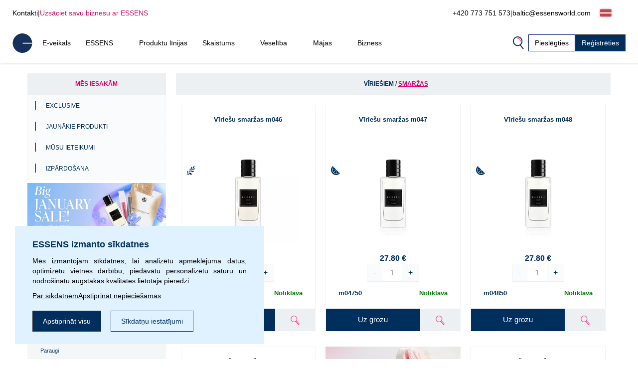

--- FILE ---
content_type: text/html; charset=UTF-8
request_url: https://www.essenseurope.lv/perfumes-50-ml-c24/
body_size: 24335
content:
<!DOCTYPE html>
<html lang="lv">
<head>
    <script>
        let gtm_data = [{"ecomm_pagetype":"category","category_name":"V\u012brie\u0161iem \/ Smar\u017eas","event":"remarketing"}];

        window.dataLayer = window.dataLayer || [];
        for (let i in gtm_data) {
            if (gtm_data.hasOwnProperty(i)) {
                window.dataLayer.push(gtm_data[i]);
            }
        }
    </script>
                <!-- Google Tag Manager -->
        <script>
            (function (w, d, s, l, i) {
                w[l] = w[l] || [];
                w[l].push({
                    'gtm.start':
                        new Date().getTime(), event: 'gtm.js'
                });
                var f = d.getElementsByTagName(s)[0],
                    j = d.createElement(s), dl = l != 'dataLayer' ? '&l=' + l : '';
                j.async = true;
                j.src =
                    'https://www.googletagmanager.com/gtm.js?id=' + i + dl;
                f.parentNode.insertBefore(j, f);
            })(window, document, 'script', 'dataLayer', 'GTM-NT73BGZ');
        </script>
        <!-- End Google Tag Manager -->
        <meta http-equiv="Content-Type" content="text/html; charset=utf-8"/>
    <title>Vīriešiem / Smaržas | ESSENS Latvia</title>
    <meta http-equiv="Content-Style-Type" content="text/css"/>
    <meta http-equiv="Content-language" content="lv"/>
            <meta name="Keywords" content="ESSENS lv Smaržas Alveja Colostrum Home Pharmacy Kosmētika"/>
        <meta name="Description" content="We want to make people's lives better"/>
    <meta name="Robots" content="all"/>
    <meta name="Author" content="Essens"/>
    <meta name="viewport" content="width=device-width, height=device-height">
    <meta name="facebook-domain-verification" content="zzhznnrvmh94r30qytp0tchu05s18n"/>

    <link rel="shortcut icon" href="https://www.essenseurope.lv/favicon.ico"/>

    
            <meta property='og:type' content='website'>
            <meta property='og:url' content=''>
            <meta property='og:title' content='Vīriešiem / Smaržas | ESSENS Latvia'>
            <meta property='og:description' content='We want to make people&#039;s lives better'>
            <meta property='og:image' content='https://static.essensworld.com/images/world/essensworld-fb.jpg'>
            <meta property='og:image:secure_url' content='https://static.essensworld.com/images/world/essensworld-fb.jpg'>
            <meta property='og:image:width' content='1350'>
            <meta property='og:image:height' content='646'><link rel='canonical' href='https://www.essenseurope.lv/v-riesiem-smarzas-c24/'>
<!--    --><!--        <meta name="apple-itunes-app" content="app-id=1437782185">-->
<!--        <meta name="google-play-app" content="app-id=com.essensworld.myessens">-->
<!--    -->
            <link rel="stylesheet" type="text/css" href="https://www.essenseurope.lv/styles/bootstrap.min.css?v3">
        <link rel="stylesheet" href="https://kit.fontawesome.com/5adb7844e1.css" crossorigin="anonymous">
    <link rel="stylesheet" type="text/css" href="https://www.essenseurope.lv/styles/responsive.css?v2">
    <link rel="stylesheet" type="text/css" href="https://www.essenseurope.lv/styles/main.css?t4fj96">
    <link rel="stylesheet" type="text/css" href="https://www.essenseurope.lv/styles/country_flags_sprites.css?t5ks65">
    <link rel="stylesheet" type="text/css" href="https://www.essenseurope.lv/styles/swiper.css?v2">
    <link rel="stylesheet" type="text/css" href="https://www.essenseurope.lv/styles/animate.css?v2">
    <link rel="stylesheet" type="text/css" href="https://www.essenseurope.lv/styles/jquery.bootstrap-touchspin.css?v2">
            <link rel="stylesheet" type="text/css" href="//blueimp.github.io/Gallery/css/blueimp-gallery.min.css?v2">
        <link rel="stylesheet" type="text/css" href="https://www.essenseurope.lv/styles/jquery.smartbanner.css?v2" media="screen">
    <link rel="stylesheet" type="text/css" href="https://www.essenseurope.lv/styles/select2.css?v2">
    <link rel="stylesheet" type="text/css" href="https://www.essenseurope.lv/styles/cms_layouts.css?t6st9m">
    <link rel="stylesheet" type="text/css" href="//static.essensworld.com/images/flagicon/css/flag-icon.min.css">
    <link rel="stylesheet" type="text/css" href="https://static.essensworld.com/images/flag_new/sprite/sprite.css?t60z38">

    <link rel='stylesheet' type='text/css' href='https://www.essenseurope.lv/styles/menu_new.css?v57'>
            <style>
            .hide-for-premium {
                display: block;
            }

            .hide-for-non-premium {
                display: none;
            }
        </style>
        <style>
        .touch_spin_number {
            background: #f9fbfc;
            border: 1px solid #ecf0f3;
            border-radius: 0;
            color: #002e5d;
            font-family: 'Roboto', sans-serif;
            font-size: 16px;
            margin-left: -2px;
            margin-right: -2px;
        }

        .btn-default:hover {
            background-color: #ecf0f3;
            border-color: #ecf0f3 !important;
        }

        .iframed {
            display: none;
        }

        .wrap {
            position: relative;
            /*right: 17px;*/
            /*top: 0;*/
        }

        .menu-overlay {
            display: none;
            position: fixed;
            overflow-y: scroll;
            overscroll-behavior: contain;
            top: 0;
            right: 0;
            bottom: 0;
            left: 0;
            background: black;
            opacity: 0.3;
            z-index: 9999;
        }

        .lock-scroll .menu-overlay {
            display: block;
        }

    </style>

    <script src="https://www.essenseurope.lv/scripts/html5shiv.js?v2"></script>
    <script src="https://www.essenseurope.lv/scripts/jquery.js?v2"></script>

            <script src="https://www.essenseurope.lv/scripts/bootstrap.min.js?v2"></script>
    
    <script src="https://www.essenseurope.lv/scripts/jquery.bootstrap-touchspin.js?v2"></script>
    <script src="https://www.essenseurope.lv/scripts/select2.full.js?v2"></script>

            <script src="https://www.essenseurope.lv/scripts/gtm_handler.js?v2"></script>
    
    <script>
        var iframed = window.location !== window.parent.location;
        if (iframed) {
            $('head').append('<style> header{display: none} </style>');
        }
    </script>
    <script>
        const essens = {...console};
        (() => {
            if (true) {
                const methods = Object.getOwnPropertyNames(console);
                for (let i = 0; i < methods.length; i++) {
                    essens[methods[i]] = () => (void 0)
                }
            }
        })()
    </script>

    <script src="https://www.essenseurope.lv/scripts/main-new.js?v6"></script>
    <script src="https://www.essenseurope.lv/scripts/main.js?t2277q"></script>
    <script src="https://www.essenseurope.lv/scripts/cms.js?t5kdgb"></script>

    <script src="https://www.essenseurope.lv/scripts/swiper.js?v4"></script>
    <script src="https://www.essenseurope.lv/scripts/eshop.js?t73f34"></script>
    <script src="https://www.essenseurope.lv/scripts/jquery.smartbanner.js?v2"></script>

                <script src="//blueimp.github.io/Gallery/js/jquery.blueimp-gallery.min.js"></script>
        <script src='https://www.google.com/recaptcha/api.js'></script>
    <script>
        const GET = {"cat_id":"24"},
            root = "https://www.essenseurope.lv",
            war_id = "173",
            con_nr = "",
            subcart_con_nr = "",
            is_essens_ip = "false",
            age_restrict = [],
            set_builder_items = ["bs1newbie","bs2beauty","bs3health","bs4home","bs5prem","bs5premru","01sta23o","01sta23n","01sta23d","02sta23ok","startset","startset2","bs1newbie","startset3","startset4","startset5","vitset01","02sta23or","02sta23nr","02sta23dr","bs6beauty","setch82","setch83","bs7basic","bs8adv"],
            lang = $('html').attr('lang'),
            numberFormat = {"decSeparator":".","thouSeparator":" ","currency":"\u20ac","decimals":2,"currencyLocation":"after"}
        window.EssensApp = window.EssensApp || {}
        EssensApp = {
            ...EssensApp,
            root: root,
            war_id: war_id,
            con_nr: con_nr,
            subcart_con_nr: subcart_con_nr,
            is_essens_ip: is_essens_ip,
            age_restrict: age_restrict,
            set_builder_items: set_builder_items,
            lang: lang,
            numberFormat: numberFormat
        }

    </script>
            <!-- Begin Leadhub Pixel Code -->
        <script>
            (function (w, d, x, n, u, t, f, s, o) {
                f = 'LHInsights';
                w[n] = w[f] = w[f] || function (n, d) {
                    (w[f].q = w[f].q || []).push([n, d])
                };
                w[f].l = 1 * new Date();
                s = d.createElement(x);
                s.async = 1;
                s.src = u + '?t=' + t;
                o = d.getElementsByTagName(x)[0];
                o.parentNode.insertBefore(s, o)
            })(window, document, 'script', 'lhi', '//www.lhinsights.com/agent.js', 'essTU59ZQC8Sens');
            lhi('pageview');
        </script>
        <!-- End Leadhub Pixel Code -->
        <script>
            const lhi_data = [];
            const lhi_data_initial = [];
        </script>
        <script src="https://www.essenseurope.lv/scripts/leadhub_handler.js?5"></script>
        </head><body>
    <!-- Google Tag Manager (noscript) -->
    <noscript>
        <iframe src="https://www.googletagmanager.com/ns.html?id=GTM-NT73BGZ"
                height="0" width="0" style="display:none;visibility:hidden"></iframe>
    </noscript>
    <!-- End Google Tag Manager (noscript) -->

<div id="fb-root"></div>
<script src="https://connect.facebook.net//sdk.js#xfbml=1&version=v24.0" nonce="7ckWLGrH"></script>
<script>
    window.top.fbAsyncInit = function () {
        FB.init({
            appId: '544609237125589',
            cookie: true,
            xfbml: true,
            version: 'v24.0'
        });
    };

    (function (d, s, id) {
        var js, fjs = d.getElementsByTagName(s)[0];
        if (d.getElementById(id)) return;
        js = d.createElement(s);
        js.id = id;
        js.src = "//connect.facebook.net//sdk.js#xfbml=1&version=v24.0";
        fjs.parentNode.insertBefore(js, fjs);
    }(document, 'script', 'facebook-jssdk'));
</script>

<!-- The Bootstrap Image Gallery lightbox, should be a child element of the document body -->
<div id="blueimp-gallery" class="blueimp-gallery blueimp-gallery-controls">
    <!-- The container for the modal slides -->
    <div class="slides"></div>
    <!-- Controls for the borderless lightbox -->
    <h3 class="title"></h3>
    <a class="prev"></a>
    <a class="next"></a>
    <a class="close"></a>
    <a class="play-pause"></a>
    <ol class="indicator"></ol>
    <!-- The modal dialog, which will be used to wrap the lightbox content -->
    <div class="modal fade">
        <div class="modal-dialog">
            <div class="modal-content">
                <div class="modal-header">
                    <button type="button" class="close" aria-hidden="true">&times;</button>
                    <h4 class="modal-title"></h4>
                </div>
                <div class="modal-body next"></div>
                <div class="modal-footer">
                    <button type="button" class="btn btn-default pull-left prev">
                        <i class="glyphicon glyphicon-chevron-left"></i>
                        Previous
                    </button>
                    <button type="button" class="btn btn-primary next">
                        Next
                        <i class="glyphicon glyphicon-chevron-right"></i>
                    </button>
                </div>
            </div>
        </div>
    </div>
</div>
<header id="header">
        <div class="header-top container-fluid d-xl-flex d-none px-0">
        <div class="header-top-left d-flex">
            <a href="https://www.essenseurope.lv/contacts.php">Kontakti</a>
            <div class="odmrdnik">|</div>
                            <a href="https://www.essenseurope.lv/business/" class="start-buss">Uzsāciet savu biznesu ar ESSENS</a>
                    </div>
                <div class="header-top-right d-flex align-items-center">
            <a href="tel:+420 773 751 573">+420 773 751 573</a>
            <div class="odmrdnik">|</div>
            <a href="mailto:baltic@essensworld.com">baltic@essensworld.com</a>
            <div class="language-select btn-group" style="margin-left: 5px;">
                <div class='btn-group'>
                
                <button type='button' 
                    id='dropdownMenuButton' class='btn btn-default dropdown-toggle' 
                    data-toggle='dropdown'  data-bs-toggle='dropdown' aria-expanded='false'>
                    <div class="reg-country-flag small flag-lv"></div>
                    <span class='lng-select-txt'>Latviešu</span>
                    <i class='fa-solid fa-caret-down' style='font-size: 12px;'></i>
                </button> 
                <ul class='dropdown-menu-flag dropdown-menu' style='z-index: 11000'>
            <li>
                <a class='dropdown-item' href="https://www.essenseurope.lv/perfumes-50-ml-c24/?lang=bg" rel='nofollow'>
                     <div class="reg-country-flag small flag-bg"></div>
                     <span> Bŭlgarski </span>
                </a>
            </li>
            <li>
                <a class='dropdown-item' href="https://www.essenseurope.lv/perfumes-50-ml-c24/?lang=cz" rel='nofollow'>
                     <div class="reg-country-flag small flag-cz"></div>
                     <span> Čeština </span>
                </a>
            </li>
            <li>
                <a class='dropdown-item' href="https://www.essenseurope.lv/perfumes-50-ml-c24/?lang=de" rel='nofollow'>
                     <div class="reg-country-flag small flag-de"></div>
                     <span> Deutsch </span>
                </a>
            </li>
            <li>
                <a class='dropdown-item' href="https://www.essenseurope.lv/perfumes-50-ml-c24/?lang=en" rel='nofollow'>
                     <div class="reg-country-flag small flag-en"></div>
                     <span> English </span>
                </a>
            </li>
            <li>
                <a class='dropdown-item' href="https://www.essenseurope.lv/perfumes-50-ml-c24/?lang=es" rel='nofollow'>
                     <div class="reg-country-flag small flag-es"></div>
                     <span> Español </span>
                </a>
            </li>
            <li>
                <a class='dropdown-item' href="https://www.essenseurope.lv/perfumes-50-ml-c24/?lang=gr" rel='nofollow'>
                     <div class="reg-country-flag small flag-gr"></div>
                     <span> Eλληνικά </span>
                </a>
            </li>
            <li>
                <a class='dropdown-item' href="https://www.essenseurope.lv/perfumes-50-ml-c24/?lang=fr" rel='nofollow'>
                     <div class="reg-country-flag small flag-fr"></div>
                     <span> Français </span>
                </a>
            </li>
            <li>
                <a class='dropdown-item' href="https://www.essenseurope.lv/perfumes-50-ml-c24/?lang=it" rel='nofollow'>
                     <div class="reg-country-flag small flag-it"></div>
                     <span> Italiano </span>
                </a>
            </li>
            <li>
                <a class='dropdown-item' href="https://www.essenseurope.lv/perfumes-50-ml-c24/?lang=lv" rel='nofollow'>
                     <div class="reg-country-flag small flag-lv"></div>
                     <span> Latviešu </span>
                </a>
            </li>
            <li>
                <a class='dropdown-item' href="https://www.essenseurope.lv/perfumes-50-ml-c24/?lang=lt" rel='nofollow'>
                     <div class="reg-country-flag small flag-lt"></div>
                     <span> Lietuvių </span>
                </a>
            </li>
            <li>
                <a class='dropdown-item' href="https://www.essenseurope.lv/perfumes-50-ml-c24/?lang=pl" rel='nofollow'>
                     <div class="reg-country-flag small flag-pl"></div>
                     <span> Polish </span>
                </a>
            </li>
            <li>
                <a class='dropdown-item' href="https://www.essenseurope.lv/perfumes-50-ml-c24/?lang=ro" rel='nofollow'>
                     <div class="reg-country-flag small flag-ro"></div>
                     <span> Română </span>
                </a>
            </li>
            <li>
                <a class='dropdown-item' href="https://www.essenseurope.lv/perfumes-50-ml-c24/?lang=sk" rel='nofollow'>
                     <div class="reg-country-flag small flag-sk"></div>
                     <span> Slovenčina </span>
                </a>
            </li>
            <li>
                <a class='dropdown-item' href="https://www.essenseurope.lv/perfumes-50-ml-c24/?lang=si" rel='nofollow'>
                     <div class="reg-country-flag small flag-si"></div>
                     <span> Slovenščina </span>
                </a>
            </li>
            <li>
                <a class='dropdown-item' href="https://www.essenseurope.lv/perfumes-50-ml-c24/?lang=ru" rel='nofollow'>
                     <div class="reg-country-flag small flag-ru"></div>
                     <span> Русский </span>
                </a>
            </li>
            <li>
                <a class='dropdown-item' href="https://www.essenseurope.lv/perfumes-50-ml-c24/?lang=uk" rel='nofollow'>
                     <div class="reg-country-flag small flag-ua"></div>
                     <span> Украї́нська </span>
                </a>
            </li>
            <li>
                <a class='dropdown-item' href="https://www.essenseurope.lv/perfumes-50-ml-c24/?lang=kz" rel='nofollow'>
                     <div class="reg-country-flag small flag-kz"></div>
                     <span> Қазақша </span>
                </a>
            </li></ul>
            </div>            </div>
        </div>
    </div>


    <nav id="navbar-nologin" class="navbar-new">
        <a href="https://www.essenseurope.lv" class="">
            <!-- TODO src -->
            <img src="//static.essensworld.com/images/essens_logo_e.svg" alt="essens_logo" width="40px">
        </a>

        <!-- Collect the nav links, forms, and other content for toggling -->
        <div class="navbar-collapse-new collapse navbar-collapse" id="bs-example-navbar-collapse-1">
            <ul class="navbar-nav-new">
                <li><a href='https://www.essenseurope.lv/eshop/' >E-veikals</a></li><li class='dropdown'>
                                <a href='https://www.essenseurope.lv/essens.php' class='dropdown-toggle' > 
                                    <span class='nav-name'> ESSENS</span>
                                    <i class='icon-dropdown-arrow fa fa-angle-down' aria-hidden='true'></i>
                                </a>
                                <ul class='dropdown-menu'>
                                    <li>
                                        <a href='https://www.essenseurope.lv/about_essens' >
                                            <span>Par uzņēmumu</span>
                                        </a>
                                    </li><li>
                                        <a href='https://essensworld.com/team.php' >
                                            <span>Management</span>
                                        </a>
                                    </li><li>
                                        <a href='https://www.essenseurope.lv/essens_science.php' >
                                            <span>Zinātniskā padome</span>
                                        </a>
                                    </li><li>
                                        <a href='https://www.essensworld.com/branches.php' >
                                            <span>Filiāles</span>
                                        </a>
                                    </li><li>
                                        <a href='https://www.essensworld.com/facts.php' >
                                            <span>Fakti</span>
                                        </a>
                                    </li><li>
                                        <a href='https://www.essenseurope.lv/blog/' >
                                            <span>Blogs</span>
                                        </a>
                                    </li>
                                </ul>
                        </li><li><a href='https://www.essenseurope.lv/product_lines.php' >Produktu līnijas</a></li><li class='dropdown'>
                                <a href='https://www.essenseurope.lv/-c6984' class='dropdown-toggle' > 
                                    <span class='nav-name'> Skaistums</span>
                                    <i class='icon-dropdown-arrow fa fa-angle-down' aria-hidden='true'></i>
                                </a>
                                <ul class='dropdown-menu'>
                                    <li>
                                        <a href='https://www.essenseurope.lv/h1/parfemy-h14/' >
                                            <span>Perfumes and cosmetics</span>
                                        </a>
                                    </li><li>
                                        <a href='https://www.essenseurope.lv/niche-c1685' >
                                            <span>NICHE</span>
                                        </a>
                                    </li><li>
                                        <a href='https://www.essenseurope.lv/4-elements-c4914' >
                                            <span>4 ELEMENTS</span>
                                        </a>
                                    </li><li>
                                        <a href='https://www.essenseurope.lv/must-have-edition-c6984/' >
                                            <span>Must Have Edition</span>
                                        </a>
                                    </li><li>
                                        <a href='https://www.essenseurope.lv/colostrum-cosmetics-c791/' >
                                            <span>Colostrum</span>
                                        </a>
                                    </li><li>
                                        <a href='https://www.essenseurope.lv/aloe-vera-cosmetics-c729/' >
                                            <span>Aloe Vera</span>
                                        </a>
                                    </li><li>
                                        <a href='https://www.essenseurope.lv/canassens-c11457/' >
                                            <span>Canassens</span>
                                        </a>
                                    </li><li>
                                        <a href='https://www.essenseurope.lv/hand-foot-care-c1661' >
                                            <span>Hand and Foot Care</span>
                                        </a>
                                    </li>
                                </ul>
                        </li><li class='dropdown'>
                                <a href='https://www.essenseurope.lv/-c652' class='dropdown-toggle' > 
                                    <span class='nav-name'> Veselība</span>
                                    <i class='icon-dropdown-arrow fa fa-angle-down' aria-hidden='true'></i>
                                </a>
                                <ul class='dropdown-menu'>
                                    <li>
                                        <a href='https://www.essenseurope.lv/colostrum-food-supplements-c760/' >
                                            <span>Colostrum</span>
                                        </a>
                                    </li><li>
                                        <a href='https://www.essenseurope.lv/aloe-vera-food-supplements-c698/' >
                                            <span>Aloe Vera</span>
                                        </a>
                                    </li><li>
                                        <a href='https://www.essenseurope.lv/vitassens-c11489/' >
                                            <span>Vitassens</span>
                                        </a>
                                    </li><li>
                                        <a href='https://www.essenseurope.lv/nutriessens-c1779' >
                                            <span>Nutriessens</span>
                                        </a>
                                    </li><li>
                                        <a href='https://www.essenseurope.lv/home-pharmacy-c652' >
                                            <span>Home Pharmacy</span>
                                        </a>
                                    </li><li>
                                        <a href='https://www.essenseurope.lv/monolaurin-c5180' >
                                            <span>Monolaurin</span>
                                        </a>
                                    </li><li>
                                        <a href='https://www.essenseurope.lv/lactoferrin-c1227' >
                                            <span>Lactoferrin</span>
                                        </a>
                                    </li>
                                </ul>
                        </li><li class='dropdown'>
                                <a href='https://www.essenseurope.lv/-c2438' class='dropdown-toggle' > 
                                    <span class='nav-name'> Mājas</span>
                                    <i class='icon-dropdown-arrow fa fa-angle-down' aria-hidden='true'></i>
                                </a>
                                <ul class='dropdown-menu'>
                                    <li>
                                        <a href='https://www.essenseurope.lv/slow-living-c7709/' >
                                            <span>Slow Living</span>
                                        </a>
                                    </li><li>
                                        <a href='https://www.essenseurope.lv/home-clean-c2438/' >
                                            <span>Home Clean</span>
                                        </a>
                                    </li><li>
                                        <a href='https://www.essenseurope.lv/home-perfume-c1144/' >
                                            <span>Home Perfume</span>
                                        </a>
                                    </li>
                                </ul>
                        </li><li class='dropdown'>
                                <a href='https://www.essenseurope.lv/essens.php' class='dropdown-toggle' > 
                                    <span class='nav-name'> Bizness</span>
                                    <i class='icon-dropdown-arrow fa fa-angle-down' aria-hidden='true'></i>
                                </a>
                                <ul class='dropdown-menu'>
                                    <li>
                                        <a href='https://www.essenseurope.lv/business/' >
                                            <span>Bizness</span>
                                        </a>
                                    </li><li>
                                        <a href='https://www.essenseurope.lv/registration.php' >
                                            <span>Reģistrācija</span>
                                        </a>
                                    </li><li>
                                        <a href='https://www.essenseurope.lv/faststart' >
                                            <span>Fast start</span>
                                        </a>
                                    </li><li>
                                        <a href='https://www.essenseurope.lv/bestseller_pack' >
                                            <span>Bestseller pack</span>
                                        </a>
                                    </li><li>
                                        <a href='https://www.essensworld.com/app.php' >
                                            <span>myESSENS</span>
                                        </a>
                                    </li>
                                </ul>
                        </li>            </ul>
            <div class="navbar-nav-new" style="margin-left: auto; gap: 10px;">
                <div>
                    <a class="navbar-icon-wrap" href="#" data-toggle="modal" data-target="#modal-search"
                       data-bs-toggle="modal" data-bs-target="#modal-search">
                        <img src="//static.essensworld.com/images/icons/search.png" alt="icons">
                    </a>
                </div>
                <!--<div>
                    <div class="language-select btn-group">
                                        </div>
                </div>-->
                <a href="https://www.essenseurope.lv/login.php?next=48c69454949fc017a8c04990102852078571bee33c6cbaa8da8b3980279a8014b5865e8d6ed3aff9a090180a78139" id="login-button"
                   class="btn btn-secondary">Pieslēgties</a>
                                    <a href="https://www.essenseurope.lv/registration.php" class="btn btn-primary">Reģistrēties</a>
                            </div>
        </div>
        <!-- /.navbar-collapse -->

        <div class="navbar-new-mobile">
            <!--<a class="navbar-icon-wrap" href="#" data-toggle="modal" data-target="#modal-search"
                   data-bs-toggle="modal" data-bs-target="#modal-search">
                    <img src="/images/icons/search.png" alt="icons">
                </a>-->
            <a href="https://www.essenseurope.lv/login.php?next=48c69454949fc017a8c04990102852078571bee33c6cbaa8da8b3980279a8014b5865e8d6ed3aff9a090180a78139" id="login-button"
               class="btn btn-secondary">
                <i class="fa-duotone fa-arrow-right-to-bracket blue-pink" style="margin-right: 3px;"></i>
                <span style="color: #002e5d;">Pieslēgties</span>
            </a>
            <div class="navbar-new-burger" onclick="openSideMenuByQuery('#side-menu-nologin')">
                <div></div>
                <div></div>
                <div></div>
            </div>
        </div>

    </nav>

    <div id='side-menu-nologin' class='side-nav-menu'>

        <div class='row'>
            <div class='col-xs-5 col-5' style='margin: 0 4px 0 -4px; padding-left: 0; text-align: left;'>
                <div class='language-select btn-group'>
                    <div class='btn-group'>
                
                <button type='button' 
                    id='dropdownMenuButton' class='btn btn-default dropdown-toggle' 
                    data-toggle='dropdown'  data-bs-toggle='dropdown' aria-expanded='false'>
                    <div class="reg-country-flag small flag-lv"></div>
                    <span class='lng-select-txt'>Latviešu</span>
                    <i class='fa-solid fa-caret-down' style='font-size: 12px;'></i>
                </button> 
                <ul class='dropdown-menu-flag dropdown-menu' style='z-index: 11000'>
            <li>
                <a class='dropdown-item' href="https://www.essenseurope.lv/perfumes-50-ml-c24/?lang=bg" rel='nofollow'>
                     <div class="reg-country-flag small flag-bg"></div>
                     <span> Bŭlgarski </span>
                </a>
            </li>
            <li>
                <a class='dropdown-item' href="https://www.essenseurope.lv/perfumes-50-ml-c24/?lang=cz" rel='nofollow'>
                     <div class="reg-country-flag small flag-cz"></div>
                     <span> Čeština </span>
                </a>
            </li>
            <li>
                <a class='dropdown-item' href="https://www.essenseurope.lv/perfumes-50-ml-c24/?lang=de" rel='nofollow'>
                     <div class="reg-country-flag small flag-de"></div>
                     <span> Deutsch </span>
                </a>
            </li>
            <li>
                <a class='dropdown-item' href="https://www.essenseurope.lv/perfumes-50-ml-c24/?lang=en" rel='nofollow'>
                     <div class="reg-country-flag small flag-en"></div>
                     <span> English </span>
                </a>
            </li>
            <li>
                <a class='dropdown-item' href="https://www.essenseurope.lv/perfumes-50-ml-c24/?lang=es" rel='nofollow'>
                     <div class="reg-country-flag small flag-es"></div>
                     <span> Español </span>
                </a>
            </li>
            <li>
                <a class='dropdown-item' href="https://www.essenseurope.lv/perfumes-50-ml-c24/?lang=gr" rel='nofollow'>
                     <div class="reg-country-flag small flag-gr"></div>
                     <span> Eλληνικά </span>
                </a>
            </li>
            <li>
                <a class='dropdown-item' href="https://www.essenseurope.lv/perfumes-50-ml-c24/?lang=fr" rel='nofollow'>
                     <div class="reg-country-flag small flag-fr"></div>
                     <span> Français </span>
                </a>
            </li>
            <li>
                <a class='dropdown-item' href="https://www.essenseurope.lv/perfumes-50-ml-c24/?lang=it" rel='nofollow'>
                     <div class="reg-country-flag small flag-it"></div>
                     <span> Italiano </span>
                </a>
            </li>
            <li>
                <a class='dropdown-item' href="https://www.essenseurope.lv/perfumes-50-ml-c24/?lang=lv" rel='nofollow'>
                     <div class="reg-country-flag small flag-lv"></div>
                     <span> Latviešu </span>
                </a>
            </li>
            <li>
                <a class='dropdown-item' href="https://www.essenseurope.lv/perfumes-50-ml-c24/?lang=lt" rel='nofollow'>
                     <div class="reg-country-flag small flag-lt"></div>
                     <span> Lietuvių </span>
                </a>
            </li>
            <li>
                <a class='dropdown-item' href="https://www.essenseurope.lv/perfumes-50-ml-c24/?lang=pl" rel='nofollow'>
                     <div class="reg-country-flag small flag-pl"></div>
                     <span> Polish </span>
                </a>
            </li>
            <li>
                <a class='dropdown-item' href="https://www.essenseurope.lv/perfumes-50-ml-c24/?lang=ro" rel='nofollow'>
                     <div class="reg-country-flag small flag-ro"></div>
                     <span> Română </span>
                </a>
            </li>
            <li>
                <a class='dropdown-item' href="https://www.essenseurope.lv/perfumes-50-ml-c24/?lang=sk" rel='nofollow'>
                     <div class="reg-country-flag small flag-sk"></div>
                     <span> Slovenčina </span>
                </a>
            </li>
            <li>
                <a class='dropdown-item' href="https://www.essenseurope.lv/perfumes-50-ml-c24/?lang=si" rel='nofollow'>
                     <div class="reg-country-flag small flag-si"></div>
                     <span> Slovenščina </span>
                </a>
            </li>
            <li>
                <a class='dropdown-item' href="https://www.essenseurope.lv/perfumes-50-ml-c24/?lang=ru" rel='nofollow'>
                     <div class="reg-country-flag small flag-ru"></div>
                     <span> Русский </span>
                </a>
            </li>
            <li>
                <a class='dropdown-item' href="https://www.essenseurope.lv/perfumes-50-ml-c24/?lang=uk" rel='nofollow'>
                     <div class="reg-country-flag small flag-ua"></div>
                     <span> Украї́нська </span>
                </a>
            </li>
            <li>
                <a class='dropdown-item' href="https://www.essenseurope.lv/perfumes-50-ml-c24/?lang=kz" rel='nofollow'>
                     <div class="reg-country-flag small flag-kz"></div>
                     <span> Қазақша </span>
                </a>
            </li></ul>
            </div>
                </div>
            </div>
            <div class='col-xs-3 col-3' style='margin: 9px 0; padding-left: 7px; text-align: left;'>
            <a data-toggle='modal' data-target='#modal-search' data-bs-toggle='modal' data-bs-target='#modal-search' data-bs-toggle='modal' data-bs-target='#modal-search'>
                <img src='//static.essensworld.com/images/icons/search.png' alt='icons' style='height: 19px; margin-top: -3px; margin-right: 3px;'>
            </a>
            </div>           
            <div class='col-xs-4 col-4 text-right text-end'>
                <i class='side-menu-icon-close fa fa-times' aria-hidden='true' onclick='closeSideMenuByQuery("#side-menu-nologin")'></i>
            </div>
        </div>
        <div class='mobile-menu'>
            <div class='dropdown-menu-mobile panel-group sidenav-border-top' id='accordion-nav-mobile' role='tablist' aria-multiselectable='true'
                 style='padding-top: 15px;'>
                <a href='https://www.essenseurope.lv/eshop/' class='nav-item-mobile panel-title' >E-veikals</a><div class='panel'>
                                    <div class='' role='tab' id='heading-10'>
                                        <h4 class='panel-title'>
                                            <a class='dropdown-toggle-mobile collapsed' role='button' data-toggle='collapse' data-bs-toggle='collapse' data-parent='#accordion' href='#collapse-10' data-bs-target='#collapse-10' aria-expanded='true' aria-controls='collapse-10'>
                                                 ESSENS
                                                <i class='icon-dropdown-arrow fa fa-angle-up' aria-hidden='true'></i>
                                            </a>
                                        </h4>
                                    </div>
                    
                                    <div id='collapse-10' class='panel-collapse collapse' role='tabpanel' aria-labelledby='heading-10'>
                                        <div class='panel-body'>
                                            <a href='https://www.essenseurope.lv/about_essens'  class='nav-item-mobile'>Par uzņēmumu</a><a href='https://essensworld.com/team.php'  class='nav-item-mobile'>Management</a><a href='https://www.essenseurope.lv/essens_science.php'  class='nav-item-mobile'>Zinātniskā padome</a><a href='https://www.essensworld.com/branches.php'  class='nav-item-mobile'>Filiāles</a><a href='https://www.essensworld.com/facts.php'  class='nav-item-mobile'>Fakti</a><a href='https://www.essenseurope.lv/blog/'  class='nav-item-mobile'>Blogs</a>
                                        </div>
                                    </div>
                                </div><a href='https://www.essenseurope.lv/product_lines.php' class='nav-item-mobile panel-title' >Produktu līnijas</a><div class='panel'>
                                    <div class='' role='tab' id='heading-12'>
                                        <h4 class='panel-title'>
                                            <a class='dropdown-toggle-mobile collapsed' role='button' data-toggle='collapse' data-bs-toggle='collapse' data-parent='#accordion' href='#collapse-12' data-bs-target='#collapse-12' aria-expanded='true' aria-controls='collapse-12'>
                                                 Skaistums
                                                <i class='icon-dropdown-arrow fa fa-angle-up' aria-hidden='true'></i>
                                            </a>
                                        </h4>
                                    </div>
                    
                                    <div id='collapse-12' class='panel-collapse collapse' role='tabpanel' aria-labelledby='heading-12'>
                                        <div class='panel-body'>
                                            <a href='https://www.essenseurope.lv/h1/parfemy-h14/'  class='nav-item-mobile'>Perfumes and cosmetics</a><a href='https://www.essenseurope.lv/niche-c1685'  class='nav-item-mobile'>NICHE</a><a href='https://www.essenseurope.lv/4-elements-c4914'  class='nav-item-mobile'>4 ELEMENTS</a><a href='https://www.essenseurope.lv/must-have-edition-c6984/'  class='nav-item-mobile'>Must Have Edition</a><a href='https://www.essenseurope.lv/colostrum-cosmetics-c791/'  class='nav-item-mobile'>Colostrum</a><a href='https://www.essenseurope.lv/aloe-vera-cosmetics-c729/'  class='nav-item-mobile'>Aloe Vera</a><a href='https://www.essenseurope.lv/canassens-c11457/'  class='nav-item-mobile'>Canassens</a><a href='https://www.essenseurope.lv/hand-foot-care-c1661'  class='nav-item-mobile'>Hand and Foot Care</a>
                                        </div>
                                    </div>
                                </div><div class='panel'>
                                    <div class='' role='tab' id='heading-13'>
                                        <h4 class='panel-title'>
                                            <a class='dropdown-toggle-mobile collapsed' role='button' data-toggle='collapse' data-bs-toggle='collapse' data-parent='#accordion' href='#collapse-13' data-bs-target='#collapse-13' aria-expanded='true' aria-controls='collapse-13'>
                                                 Veselība
                                                <i class='icon-dropdown-arrow fa fa-angle-up' aria-hidden='true'></i>
                                            </a>
                                        </h4>
                                    </div>
                    
                                    <div id='collapse-13' class='panel-collapse collapse' role='tabpanel' aria-labelledby='heading-13'>
                                        <div class='panel-body'>
                                            <a href='https://www.essenseurope.lv/colostrum-food-supplements-c760/'  class='nav-item-mobile'>Colostrum</a><a href='https://www.essenseurope.lv/aloe-vera-food-supplements-c698/'  class='nav-item-mobile'>Aloe Vera</a><a href='https://www.essenseurope.lv/vitassens-c11489/'  class='nav-item-mobile'>Vitassens</a><a href='https://www.essenseurope.lv/nutriessens-c1779'  class='nav-item-mobile'>Nutriessens</a><a href='https://www.essenseurope.lv/home-pharmacy-c652'  class='nav-item-mobile'>Home Pharmacy</a><a href='https://www.essenseurope.lv/monolaurin-c5180'  class='nav-item-mobile'>Monolaurin</a><a href='https://www.essenseurope.lv/lactoferrin-c1227'  class='nav-item-mobile'>Lactoferrin</a>
                                        </div>
                                    </div>
                                </div><div class='panel'>
                                    <div class='' role='tab' id='heading-14'>
                                        <h4 class='panel-title'>
                                            <a class='dropdown-toggle-mobile collapsed' role='button' data-toggle='collapse' data-bs-toggle='collapse' data-parent='#accordion' href='#collapse-14' data-bs-target='#collapse-14' aria-expanded='true' aria-controls='collapse-14'>
                                                 Mājas
                                                <i class='icon-dropdown-arrow fa fa-angle-up' aria-hidden='true'></i>
                                            </a>
                                        </h4>
                                    </div>
                    
                                    <div id='collapse-14' class='panel-collapse collapse' role='tabpanel' aria-labelledby='heading-14'>
                                        <div class='panel-body'>
                                            <a href='https://www.essenseurope.lv/slow-living-c7709/'  class='nav-item-mobile'>Slow Living</a><a href='https://www.essenseurope.lv/home-clean-c2438/'  class='nav-item-mobile'>Home Clean</a><a href='https://www.essenseurope.lv/home-perfume-c1144/'  class='nav-item-mobile'>Home Perfume</a>
                                        </div>
                                    </div>
                                </div><div class='panel'>
                                    <div class='' role='tab' id='heading-15'>
                                        <h4 class='panel-title'>
                                            <a class='dropdown-toggle-mobile collapsed' role='button' data-toggle='collapse' data-bs-toggle='collapse' data-parent='#accordion' href='#collapse-15' data-bs-target='#collapse-15' aria-expanded='true' aria-controls='collapse-15'>
                                                 Bizness
                                                <i class='icon-dropdown-arrow fa fa-angle-up' aria-hidden='true'></i>
                                            </a>
                                        </h4>
                                    </div>
                    
                                    <div id='collapse-15' class='panel-collapse collapse' role='tabpanel' aria-labelledby='heading-15'>
                                        <div class='panel-body'>
                                            <a href='https://www.essenseurope.lv/business/'  class='nav-item-mobile'>Bizness</a><a href='https://www.essenseurope.lv/registration.php'  class='nav-item-mobile'>Reģistrācija</a><a href='https://www.essenseurope.lv/faststart'  class='nav-item-mobile'>Fast start</a><a href='https://www.essenseurope.lv/bestseller_pack'  class='nav-item-mobile'>Bestseller pack</a><a href='https://www.essensworld.com/app.php'  class='nav-item-mobile'>myESSENS</a>
                                        </div>
                                    </div>
                                </div>
            </div>
        </div>
        <div class='buttons sidenav-border-top'>
            <a href=' /login.php?next=generateNextGet()' id='login-button' class='btn btn-secondary'>Pieslēgties</a>
            <a href='/registration.php' class='btn btn-default btn-primary'>Reģistrēties</a>
        </div>
    </div>    <div class="side-backdrop" onclick="
        closeSideMenuByQuery('#side-menu-nologin');
        closeSideMenuByQuery('#side-menu-login');
        closeSideMenuByQuery('#side-nav-cart');
        closeSideMenuByQuery('#side-nav-profile');
    "></div>
    <!--<div class="side-cart-backdrop" onclick="closeSideCart()"></div>-->

    <script>
        function openSideMenuByQuery(sidemenuQuery) {
            $(sidemenuQuery).addClass('open').trigger('side-open')
            $('.side-backdrop').addClass('show')
        }

        function closeSideMenuByQuery(sidemenuQuery) {
            $(sidemenuQuery).removeClass('open').trigger('side-close')
            $('.side-backdrop').removeClass('show')
        }
    </script>


    <div id="scrollUp" class="clickable" style="display: none; position: fixed; bottom: 20px; right: 20px; z-index: 100; color: #ed156d;">
        <i class="fa fa-angle-up fa-3x" style="font-weight: 600"></i>
    </div>
</header>



<!-- The Modal Search-->
<div class="modal fade" id="modal-search">
    <div class="modal-dialog">
        <div class="modal-content">

            <!-- Modal Header -->
            <div class="modal-header justify-content-end">
                <div type="button" class="close" data-dismiss="modal" data-bs-dismiss="modal" aria-label="Close">
                    <span aria-hidden="true">&times;</span>
                </div>
            </div>

            <!-- Modal body -->
            <div class="modal-body">
                <form action="https://www.essenseurope.lv/eshop.php">
                    <!--<label for="search"></label>-->
                    <input placeholder="Ko Jūs meklējat?" type="text" id="search" name="search" autofocus>
                    <button type="submit" class="icon-search">
                        <img src='//static.essensworld.com/images/icons/search.png' alt='icons'
                             style='margin-right: 3px;'>
                    </button>
                </form>
                <div class="searched-goods">
                </div>
            </div>

            <!-- Modal footer -->
            <div class="modal-footer">
            </div>

        </div>
    </div>
</div>

<script>
    let check_timer;
    let eshopSearchRequest = null;

    $(document)
        .on('input', '#search', function () {

            startLoader();

            if (check_timer) {
                clearTimeout(check_timer);
            }

            check_timer = setTimeout(() => {
                sendGetRequest();
            }, 200);
        })
        .on('shown.bs.modal', '#modal-search', () => $('input#search').focus())

    function sendGetRequest() {
        let searched = $('#search').val();

        if (searched === '') {
            $('.searched-goods')
                .empty()
        } else {
            if (eshopSearchRequest) {
                eshopSearchRequest.abort();
            }

            eshopSearchRequest = $.get('https://www.essenseurope.lv/layout/search_modal_handler.php', {searched: searched})
                .done(function (data) {
                    $('.searched-goods')
                        .empty()
                        .append(data);
                    eshopSearchRequest = null;
                });
        }

    }

    function startLoader() {
        $('.searched-goods')
            .empty()
            .append('<div class="loader">');
    }

</script>
<div class="result-animation action-saved" id="confirm" style="display:none;">
    <img src="https://www.essenseurope.lv/imgs/ok-white.png" alt="Saved">
</div>

<div class="result-animation action-saved" id="loading" style="display:none;">
    <img src="https://www.essenseurope.lv/imgs/loading.svg" alt="Loading">
<!--    <i class="fa fa-spinner" style="color: white"></i>-->
</div>

<div class="result-animation action-error text-center" id="error" style="display:none;">
    <img src="https://www.essenseurope.lv/imgs/no-white.png" alt="Error">
    <h3 class="error-text text-center"></h3>
</div>

<div class="modal fade no-padding" id="modalSetSelector" role="dialog">
    <div class="modal-dialog modal-wider" role="document">
        <div class="modal-content">
            <div class="modal-header text-center">
                <h4 class="modal-title" style='font-weight: 400 !important; display: inline-block;'>
                </h4>
                <button type="button" class="close" data-dismiss="modal" aria-label="Close"><span aria-hidden="true">&times;</span></button>
            </div>
            <div class="modal-body"></div>

            <div class="form-signin">
                <div class="modal-footer">
                    <button type="button" class="btn btn-primary" data-dismiss="modal">Saglabāt</button>
                </div>
            </div>
        </div>
    </div>
</div>

<div class="modal fade no-padding" id="any_modal" role="dialog">
    <div class="modal-dialog" role="document">
        <div class="modal-content">
            <div class="modal-header text-center">
                <h4 class="modal-title" style='font-weight: 400 !important; display: inline-block;'>
                </h4>
                <button type="button" class="close bg-transparent border-0 fs-2 opacity-25" data-dismiss="modal" data-bs-dismiss="modal" aria-label="Close"><span aria-hidden="true">&times;</span></button>
            </div>
            <div class="modal-body"></div>
        </div>
    </div>
</div>

<div class="modal fade no-padding" id="any_modal_wide" role="dialog">
    <div class="modal-dialog modal-lg modal-wider" role="document">
        <div class="modal-content">
            <div class="modal-header text-center">
                <h4 class="modal-title" style='font-weight: 400 !important; display: inline-block;'>
                </h4>
                <button type="button" class="close" data-dismiss="modal" data-bs-dismiss="modal" aria-label="Close"><span aria-hidden="true">&times;</span></button>
            </div>
            <div class="modal-body"></div>
        </div>
    </div>
</div>

<script>
    window.onscroll = function () {
        if (screen.width < '1000') {
            myFunction()
        }
    };

    let navbar = document.getElementById("bar");
    let main = document.getElementById("mainpage-id");
    let sticky = navbar?.offsetTop;

    function myFunction() {
        if (window.pageYOffset >= sticky) {
            navbar?.classList.add("sticky");
            main?.classList.add("mainpage_pad")

        } else {
            navbar?.classList.remove("sticky");
            main?.classList.remove("mainpage_pad")
        }
    }

</script>
    <style>
        .eshop-ban-img {
            max-width: 100%;
            height: 455px;
            margin: 15px 0;
            object-fit: cover;
        }
    </style>


    <style>
        .cat-header img {
            max-width: 100%;
        }

        .btn.load-more {
            margin: 30px 0 40px;
            padding: 12px 15px;
            min-width: 200px;
            border: 2px solid #002e5d;
            background: white;
            color: #002e5d;
            font-weight: bold;
            transition: 0.3s;
        }

        .btn.load-more:hover {
            box-shadow: inset 300px 0 0.01px #002e5d;
            color: white;
        }

        .thumbnail-new .c_onstock {
            display: none;
        }

        .filter-h, .filter-h-mobile {
            display: none !important;
        }

        #eshop-war {
            margin-bottom: 0 !important;
        }
    </style>
    <div class="mainpage">
        <div class="container-fluid">
            <div class="row_eshop">
                                <div class="col-sm-12" style="padding-bottom: 7px; margin-top: -15px; z-index: 10">
                    <div class="col-md-3 col-sm-12">
                                            </div>
                </div>

                                    <div class="muhahaha eshop-categories small-hide">
                        
<div class="eshop-side-category col-sm-3 pad-zero-mob " style="z-index: 1">
    <div class="left-sidebar">
        <div class="bold pink text-center" style="background: #ecf0f3; padding: 13px; font-size: 12px;">
            MĒS IESAKĀM        </div>
        <div class="panel-group category-products no-padding" style="margin-bottom: 0">
            <div class="panel panel-default">
                                    <div class='panel-heading new-menu-heading'>
                        <span class='new-menu-bg'></span>
                        <span class='panel-title'>
                                    <a href='https://www.essenseurope.lv/exclusive-c225'
                                       class='new-menu-collapse '>
                                        Exclusive                                    </a>
                                </span>
                    </div>
                                    <div class='panel-heading new-menu-heading'>
                        <span class='new-menu-bg'></span>
                        <span class='panel-title'>
                                    <a href='https://www.essenseurope.lv/-c10443'
                                       class='new-menu-collapse '>
                                        Jaunākie produkti                                    </a>
                                </span>
                    </div>
                                    <div class='panel-heading new-menu-heading'>
                        <span class='new-menu-bg'></span>
                        <span class='panel-title'>
                                    <a href='https://www.essenseurope.lv/-c10444'
                                       class='new-menu-collapse '>
                                        Mūsu ieteikumi                                    </a>
                                </span>
                    </div>
                                    <div class='panel-heading new-menu-heading'>
                        <span class='new-menu-bg'></span>
                        <span class='panel-title'>
                                    <a href='https://www.essenseurope.lv/sale-c10153'
                                       class='new-menu-collapse '>
                                        Izpārdošana                                    </a>
                                </span>
                    </div>
                            </div>
        </div>
    </div>
    <div style='margin: 7px 0'>
            <a href='https://www.essenseurope.lv/januarysale' target='' data-promo='{"type":"promotionClick","promo_id":"43962","promo_name":"UNI_400x150_january-sale_01_2026.jpg","promo_creative":"category_top","promo_position":"0"}'>
                <img width='100%' src='//static.essensworld.com/images/f/webp/banners//UNI_400x150_january-sale_01_2026.jpg' alt='' style='max-height: 100px; object-fit: cover;'>
            </a></div>    <div class="left-sidebar">
        <div class="bold pink text-center" style="background: #ecf0f3; padding: 13px; font-size: 12px;">
            Kategorija        </div>
        <div class="left-sidebar">
            <div id="accordian" class="panel-group category-products accordion-parent"
                 style="padding: 0 !important; border: 0">
                <div class="panel panel-default">
                                                            
                    
                <div class='panel-heading new-menu-heading'>
                    
                    <span class='new-menu-bg'></span>
                    <span class='panel-title'>
                        <a href='https://www.essenseurope.lv/luxury-perfume-collection-c13122/' class='new-menu-collapse '>Luxury Perfume Collection <span class='category-new-flag pink'>NEW</span></a>
                    </span>
                </div>
                
                <div class='panel-heading new-menu-heading'>
                    
                    <a data-toggle='collapse' data-target='.s19'>
                        <span class='badge pull-right new-menu-chevron'><i class='fa fa-chevron-down'></i></span>
                    </a>
                    <span class='new-menu-bg'></span>
                    <span class='panel-title'>
                        <a href='https://www.essenseurope.lv/sieviet-m-c19/' class='new-menu-collapse '>Sievietēm</a>
                    </span>
                </div>
                
                    <div id='s19' class='panel-collapse collapse  s19'>
                        <div class='panel-body new-menu-body'>
                            <ul><li><a href='https://www.essenseurope.lv/sieviet-m-smarzas-c21/#eshop_products' class=''>Smaržas</a></li><li><a href='https://www.essenseurope.lv/sieviet-m-erme-a-sprejs-c1327/#eshop_products' class=''>Ķermeņa sprejs</a></li><li><a href='https://www.essenseurope.lv/sieviet-m-paraugi-c23/#eshop_products' class=''>Paraugi</a></li><li><a href='https://www.essenseurope.lv/sieviet-m-dusas-zelejas-c34/#eshop_products' class=''>Dušas želejas</a></li><li><a href='https://www.essenseurope.lv/sieviet-m-erme-a-balzami-c35/#eshop_products' class=''>Ķermeņa balzami</a></li><li><a href='https://www.essenseurope.lv/sieviet-m-komplekti-c41/#eshop_products' class=''>Komplekti</a></li></ul>
                        </div>
                    </div>
                <div class='panel-heading new-menu-heading'>
                    
                    <a data-toggle='collapse' data-target='.s20'>
                        <span class='badge pull-right new-menu-chevron'><i class='fa fa-chevron-down'></i></span>
                    </a>
                    <span class='new-menu-bg'></span>
                    <span class='panel-title'>
                        <a href='https://www.essenseurope.lv/v-riesiem-c20/' class='new-menu-collapse active'>Vīriešiem</a>
                    </span>
                </div>
                
                    <div id='s20' class='panel-collapse collapse in s20'>
                        <div class='panel-body new-menu-body'>
                            <ul><li><a href='https://www.essenseurope.lv/v-riesiem-smarzas-c24/#eshop_products' class='active'>Smaržas</a></li><li><a href='https://www.essenseurope.lv/v-riesiem-paraugi-c25/#eshop_products' class=''>Paraugi</a></li><li><a href='https://www.essenseurope.lv/v-riesiem-dusas-zelejas-c36/#eshop_products' class=''>Dušas želejas</a></li><li><a href='https://www.essenseurope.lv/v-riesiem-komplekti-c42/#eshop_products' class=''>Komplekti</a></li></ul>
                        </div>
                    </div>
                <div class='panel-heading new-menu-heading'>
                    
                    <span class='new-menu-bg'></span>
                    <span class='panel-title'>
                        <a href='https://www.essenseurope.lv/unisex-c15204/' class='new-menu-collapse '>Unisex</a>
                    </span>
                </div>
                
                <div class='panel-heading new-menu-heading'>
                    
                    <span class='new-menu-bg'></span>
                    <span class='panel-title'>
                        <a href='https://www.essenseurope.lv/b-rniem-c11274/' class='new-menu-collapse '>Bērniem</a>
                    </span>
                </div>
                
                <div class='panel-heading new-menu-heading'>
                    
                    <span class='new-menu-bg'></span>
                    <span class='panel-title'>
                        <a href='https://www.essenseurope.lv/4-elementi-c4914/' class='new-menu-collapse '>4 ELEMENTI</a>
                    </span>
                </div>
                
                <div class='panel-heading new-menu-heading'>
                    
                    <span class='new-menu-bg'></span>
                    <span class='panel-title'>
                        <a href='https://www.essenseurope.lv/niche-c1685/' class='new-menu-collapse '>Niche</a>
                    </span>
                </div>
                
                <div class='panel-heading new-menu-heading'>
                    
                    <span class='new-menu-bg'></span>
                    <span class='panel-title'>
                        <a href='https://www.essenseurope.lv/vitassens-c11489/' class='new-menu-collapse '>Vitassens</a>
                    </span>
                </div>
                
                <div class='panel-heading new-menu-heading'>
                    
                    <a data-toggle='collapse' data-target='.s6984'>
                        <span class='badge pull-right new-menu-chevron'><i class='fa fa-chevron-down'></i></span>
                    </a>
                    <span class='new-menu-bg'></span>
                    <span class='panel-title'>
                        <a href='https://www.essenseurope.lv/must-have-edition-c6984/' class='new-menu-collapse '>MUST HAVE EDITION <span class='category-new-flag pink'>NEW</span></a>
                    </span>
                </div>
                
                    <div id='s6984' class='panel-collapse collapse  s6984'>
                        <div class='panel-body new-menu-body'>
                            <ul><li><a href='https://www.essenseurope.lv/must-have-edition-seja-c7048/#eshop_products' class=''>Seja</a></li><li><a href='https://www.essenseurope.lv/must-have-edition-acis-c7112/#eshop_products' class=''>Acis</a></li><li><a href='https://www.essenseurope.lv/must-have-edition-lupas-c7176/#eshop_products' class=''>Lūpas</a></li><li><a href='https://www.essenseurope.lv/must-have-edition-nagi-c7240/#eshop_products' class=''>Nagi</a></li><li><a href='https://www.essenseurope.lv/must-have-edition-aksesu-ri-c7304/#eshop_products' class=''>Aksesuāri</a></li></ul>
                        </div>
                    </div>
                <div class='panel-heading new-menu-heading'>
                    
                    <a data-toggle='collapse' data-target='.s8240'>
                        <span class='badge pull-right new-menu-chevron'><i class='fa fa-chevron-down'></i></span>
                    </a>
                    <span class='new-menu-bg'></span>
                    <span class='panel-title'>
                        <a href='https://www.essenseurope.lv/essens-style-c8240/' class='new-menu-collapse '>ESSENS Style</a>
                    </span>
                </div>
                
                    <div id='s8240' class='panel-collapse collapse  s8240'>
                        <div class='panel-body new-menu-body'>
                            <ul><li><a href='https://www.essenseurope.lv/essens-style-wear-c8272/#eshop_products' class=''>WEAR</a></li><li><a href='https://www.essenseurope.lv/essens-style-sieviesu-c9682/#eshop_products' class=''>Sieviešu</a></li><li><a href='https://www.essenseurope.lv/essens-style-v-riesi-c9714/#eshop_products' class=''>Vīrieši</a></li></ul>
                        </div>
                    </div>
                <div class='panel-heading new-menu-heading'>
                    
                    <a data-toggle='collapse' data-target='.s198'>
                        <span class='badge pull-right new-menu-chevron'><i class='fa fa-chevron-down'></i></span>
                    </a>
                    <span class='new-menu-bg'></span>
                    <span class='panel-title'>
                        <a href='https://www.essenseurope.lv/alveja-c198/' class='new-menu-collapse '>Alveja <span class='category-new-flag pink'>NEW</span></a>
                    </span>
                </div>
                
                    <div id='s198' class='panel-collapse collapse  s198'>
                        <div class='panel-body new-menu-body'>
                            <ul><li><a href='https://www.essenseurope.lv/alveja-uztura-bag-tin-t-ji-c698/#eshop_products' class=''>Uztura bagātinātāji</a></li><li><a href='https://www.essenseurope.lv/alveja-kosm-tika-c729/#eshop_products' class=''>Kosmētika</a></li></ul>
                        </div>
                    </div>
                <div class='panel-heading new-menu-heading'>
                    
                    <a data-toggle='collapse' data-target='.s59'>
                        <span class='badge pull-right new-menu-chevron'><i class='fa fa-chevron-down'></i></span>
                    </a>
                    <span class='new-menu-bg'></span>
                    <span class='panel-title'>
                        <a href='https://www.essenseurope.lv/colostrum-c59/' class='new-menu-collapse '>Colostrum <span class='category-new-flag pink'>NEW</span></a>
                    </span>
                </div>
                
                    <div id='s59' class='panel-collapse collapse  s59'>
                        <div class='panel-body new-menu-body'>
                            <ul><li><a href='https://www.essenseurope.lv/colostrum-uztura-bag-tin-t-ji-c760/#eshop_products' class=''>Uztura bagātinātāji</a></li><li><a href='https://www.essenseurope.lv/colostrum-kosm-tika-c791/#eshop_products' class=''>Kosmētika</a></li></ul>
                        </div>
                    </div>
                <div class='panel-heading new-menu-heading'>
                    
                    <span class='new-menu-bg'></span>
                    <span class='panel-title'>
                        <a href='https://www.essenseurope.lv/slow-living-c7709/' class='new-menu-collapse '>Slow Living</a>
                    </span>
                </div>
                
                <div class='panel-heading new-menu-heading'>
                    
                    <span class='new-menu-bg'></span>
                    <span class='panel-title'>
                        <a href='https://www.essenseurope.lv/home-perfume-c1144/' class='new-menu-collapse '>Home Perfume <span class='category-new-flag pink'>NEW</span></a>
                    </span>
                </div>
                
                <div class='panel-heading new-menu-heading'>
                    
                    <span class='new-menu-bg'></span>
                    <span class='panel-title'>
                        <a href='https://www.essenseurope.lv/canassens-c11457/' class='new-menu-collapse '>Canassens</a>
                    </span>
                </div>
                
                <div class='panel-heading new-menu-heading'>
                    
                    <span class='new-menu-bg'></span>
                    <span class='panel-title'>
                        <a href='https://www.essenseurope.lv/monolaur-ns-c5180/' class='new-menu-collapse '>Monolaurīns</a>
                    </span>
                </div>
                
                <div class='panel-heading new-menu-heading'>
                    
                    <span class='new-menu-bg'></span>
                    <span class='panel-title'>
                        <a href='https://www.essenseurope.lv/laktofer-ns-c1227/' class='new-menu-collapse '>Laktoferīns</a>
                    </span>
                </div>
                
                <div class='panel-heading new-menu-heading'>
                    
                    <span class='new-menu-bg'></span>
                    <span class='panel-title'>
                        <a href='https://www.essenseurope.lv/keto-di-ta-c8304/' class='new-menu-collapse '>Keto diēta</a>
                    </span>
                </div>
                
                <div class='panel-heading new-menu-heading'>
                    
                    <span class='new-menu-bg'></span>
                    <span class='panel-title'>
                        <a href='https://www.essenseurope.lv/sun-care-c1195/' class='new-menu-collapse '>Sun Care</a>
                    </span>
                </div>
                
                <div class='panel-heading new-menu-heading'>
                    
                    <span class='new-menu-bg'></span>
                    <span class='panel-title'>
                        <a href='https://www.essenseurope.lv/home-clean-c2438/' class='new-menu-collapse '>Home Clean</a>
                    </span>
                </div>
                
                <div class='panel-heading new-menu-heading'>
                    
                    <span class='new-menu-bg'></span>
                    <span class='panel-title'>
                        <a href='https://www.essenseurope.lv/home-pharmacy-c652/' class='new-menu-collapse '>Home Pharmacy</a>
                    </span>
                </div>
                
                <div class='panel-heading new-menu-heading'>
                    
                    <span class='new-menu-bg'></span>
                    <span class='panel-title'>
                        <a href='https://www.essenseurope.lv/hand-foot-care-c1661/' class='new-menu-collapse '>Hand & Foot Care</a>
                    </span>
                </div>
                
                <div class='panel-heading new-menu-heading'>
                    
                    <span class='new-menu-bg'></span>
                    <span class='panel-title'>
                        <a href='https://www.essenseurope.lv/rekl-mas-produkti-c27/' class='new-menu-collapse '>Reklāmas produkti</a>
                    </span>
                </div>
                
                <div class='panel-heading new-menu-heading'>
                    
                    <a data-toggle='collapse' data-target='.s111'>
                        <span class='badge pull-right new-menu-chevron'><i class='fa fa-chevron-down'></i></span>
                    </a>
                    <span class='new-menu-bg'></span>
                    <span class='panel-title'>
                        <a href='https://www.essenseurope.lv/druk-tie-materi-li-c111/' class='new-menu-collapse '>Drukātie materiāli</a>
                    </span>
                </div>
                
                    <div id='s111' class='panel-collapse collapse  s111'>
                        <div class='panel-body new-menu-body'>
                            <ul><li><a href='https://www.essenseurope.lv/druk-tie-materi-li-ang-u-c117/#eshop_products' class=''>Angļu</a></li><li><a href='https://www.essenseurope.lv/druk-tie-materi-li-krievu-c541/#eshop_products' class=''>Krievu</a></li></ul>
                        </div>
                    </div>                </div>
            </div>
        </div>
    </div>
</div>                    </div>

                    <div class="col-sm-3 small-show" style="z-index: 10">
                        <a class="btn" data-toggle="modal" data-target="#eshopCat" style="background: #ecf0f3; color: #dc0069; font-size: 11px; font-weight: 600; padding: 13px; width: 100%; text-transform: uppercase">
                            Kategorijas izvēle <span class="" style="font-size: 10px; vertical-align: top;"><i class="fa fa-chevron-down"></i></span>
                        </a>
                    </div>
                
                <div class="col-sm-9 padding-right" id="eshop_products">
                    <div class="features_items"><!--features_items-->
                        <div class="left-sidebar" style="margin-right: 10px">
                            <div class="upper product-header categ-resp"><a href='https://www.essenseurope.lv/v-riesiem-c20/'>Vīriešiem</a> / <a href='https://www.essenseurope.lv/smarzas-c24/'>Smaržas</a></div>

                                                        <div class="cat-header">
                                <!--                                -->                                <!--                                    <div class="row">-->
                                <!--                                        <div class="sales-cat col-xs-6 col-sm-6 col-md-4 col-xxs-12" style="margin-bottom: 10px">-->
                                <!--                                            <a href="--><!--/30-c9672">-->
                                <!--                                                <img src="--><!--/images/bf_2021/sales_cat/bf_30_--><!--.jpg" width="100%" height="auto">-->
                                <!--                                                <div class="btn-sales-cat">--><!--</div>-->
                                <!--                                            </a>-->
                                <!--                                            <br>-->
                                <!--                                        </div>-->
                                <!--                                        <div class="sales-cat col-xs-6 col-sm-6 col-md-4 col-xxs-12" style="margin-bottom: 10px">-->
                                <!--                                            <a href="--><!--/30-c9673">-->
                                <!--                                                <img src="--><!--/images/bf_2021/sales_cat/bf_50_--><!--.jpg" width="100%" height="auto">-->
                                <!--                                                <div class="btn-sales-cat">--><!--</div>-->
                                <!--                                            </a>-->
                                <!--                                            <br>-->
                                <!--                                        </div>-->
                                <!--                                        <div class="sales-cat col-xs-6 col-sm-6 col-md-4 col-xxs-12" style="margin-bottom: 10px">-->
                                <!--                                            <a href="--><!--/30-c9674">-->
                                <!--                                                <img src="--><!--/images/bf_2021/sales_cat/bf_70_--><!--.jpg" width="100%" height="auto">-->
                                <!--                                                <div class="btn-sales-cat">--><!--</div>-->
                                <!--                                            </a>-->
                                <!--                                            <br>-->
                                <!--                                        </div>-->
                                <!--                                    </div>-->
                                <!--                                -->
                                                            </div>
                            <div class="items-list">
                                <div class='ggr'>
    <div class="col-sm-4 " style="margin: 15px 0">
                <div class="thumbnail-new  text-center">
            <span class='spf-flag_new sp- sprite-m flag-pos-new '></span>
                        
            <div class="odour-new">
                <p><img src='//static.essensworld.com/images/scent/fougerie.png?1' alt='fougerie.png?1' class='scent-img-det'/></p>            </div>

            <div class="h-po ">
                
                <a href="https://www.essenseurope.lv/v-riesu-smarzas-m046-d402051/"><span class="">Vīriešu smaržas m046</span></a></div>
            <a href="https://www.essenseurope.lv/v-riesu-smarzas-m046-d402051/" class="relative">
                <img class="product_img_w  animated pulse" src="//static.essensworld.com/images/f/webp/goods/thumb/M046_01.jpg" alt="Vīriešu smaržas m046"
                     title="Vīriešu smaržas m046"/>
                                                    <img class="secondary-image animated pulse" src="//static.essensworld.com/images/r/200/goods/galleries/m04650x/m_046.jpg" alt=" "/>
                            </a>

                                    <div class="caption-mob">
                <p class="price-text-new">
                    27.80 €                </p>
                
                                    <div class="item_basket" style="">
                        <center >
                            <input type="text" size="2" value="1" name="item_count"
                                   style="text-align: center" />
                        </center>
                    </div>

                    <div class="nav-justified-new" style="padding: 0">
                    <span style="text-align: left; padding-left: 25px; color: black; float: left">
                        <a href="https://www.essenseurope.lv/v-riesu-smarzas-m046-d402051/"><b>m04650</b></a>
                    </span>
                        <span style="text-align: right; padding-right: 25px; float: right" class="">
                                                                                    <span style= 'color: #008000'><b>Noliktavā</b></span>                                                                        </span>
                    </div>
                
            </div>

            
            <div class="bot_head" style="position: relative; text-align: left;">

                
                                            <a href="#" class="btn btn-primary p-item-fc"
                           onclick="return addObjectToCart({&quot;goo_code&quot;:&quot;m04650x&quot;,&quot;name&quot;:&quot;V\u012brie\u0161u smar\u017eas m046&quot;,&quot;price&quot;:&quot;27.80&quot;,&quot;category&quot;:&quot;V\u012brie\u0161iem&quot;,&quot;variant&quot;:&quot;&quot;}, $(this).parent());">
                            Uz grozu                        </a>

                        <a href="https://www.essenseurope.lv/v-riesu-smarzas-m046-d402051/" class="btn btn-primary p-item-fd"><img
                                    src="//static.essensworld.com/images/lupa_pink.png" style="width: 18px" alt="Detail">
                        </a>
                    
                
            </div>
        </div>
    </div>
</div><div class='ggr'>
    <div class="col-sm-4 " style="margin: 15px 0">
                <div class="thumbnail-new  text-center">
            <span class='spf-flag_new sp- sprite-m flag-pos-new '></span>
                        
            <div class="odour-new">
                <p><img src='//static.essensworld.com/images/scent/citrus.png?1' alt='citrus.png?1' class='scent-img-det'/></p>            </div>

            <div class="h-po ">
                
                <a href="https://www.essenseurope.lv/v-riesu-smarzas-m047-d402053/"><span class="">Vīriešu smaržas m047</span></a></div>
            <a href="https://www.essenseurope.lv/v-riesu-smarzas-m047-d402053/" class="relative">
                <img class="product_img_w  animated pulse" src="//static.essensworld.com/images/f/webp/goods/thumb/M047_01.jpg" alt="Vīriešu smaržas m047"
                     title="Vīriešu smaržas m047"/>
                                                    <img class="secondary-image animated pulse" src="//static.essensworld.com/images/r/200/goods/galleries/m04750x/m_047.jpg" alt=" "/>
                            </a>

                                    <div class="caption-mob">
                <p class="price-text-new">
                    27.80 €                </p>
                
                                    <div class="item_basket" style="">
                        <center >
                            <input type="text" size="2" value="1" name="item_count"
                                   style="text-align: center" />
                        </center>
                    </div>

                    <div class="nav-justified-new" style="padding: 0">
                    <span style="text-align: left; padding-left: 25px; color: black; float: left">
                        <a href="https://www.essenseurope.lv/v-riesu-smarzas-m047-d402053/"><b>m04750</b></a>
                    </span>
                        <span style="text-align: right; padding-right: 25px; float: right" class="">
                                                                                    <span style= 'color: #008000'><b>Noliktavā</b></span>                                                                        </span>
                    </div>
                
            </div>

            
            <div class="bot_head" style="position: relative; text-align: left;">

                
                                            <a href="#" class="btn btn-primary p-item-fc"
                           onclick="return addObjectToCart({&quot;goo_code&quot;:&quot;m04750x&quot;,&quot;name&quot;:&quot;V\u012brie\u0161u smar\u017eas m047&quot;,&quot;price&quot;:&quot;27.80&quot;,&quot;category&quot;:&quot;V\u012brie\u0161iem&quot;,&quot;variant&quot;:&quot;&quot;}, $(this).parent());">
                            Uz grozu                        </a>

                        <a href="https://www.essenseurope.lv/v-riesu-smarzas-m047-d402053/" class="btn btn-primary p-item-fd"><img
                                    src="//static.essensworld.com/images/lupa_pink.png" style="width: 18px" alt="Detail">
                        </a>
                    
                
            </div>
        </div>
    </div>
</div><div class='ggr'>
    <div class="col-sm-4 " style="margin: 15px 0">
                <div class="thumbnail-new  text-center">
            <span class='spf-flag_new sp- sprite-m flag-pos-new '></span>
                        
            <div class="odour-new">
                <p><img src='//static.essensworld.com/images/scent/citrus.png?1' alt='citrus.png?1' class='scent-img-det'/></p>            </div>

            <div class="h-po ">
                
                <a href="https://www.essenseurope.lv/v-riesu-smarzas-m048-d402055/"><span class="">Vīriešu smaržas m048</span></a></div>
            <a href="https://www.essenseurope.lv/v-riesu-smarzas-m048-d402055/" class="relative">
                <img class="product_img_w  animated pulse" src="//static.essensworld.com/images/f/webp/goods/thumb/M048_01.jpg" alt="Vīriešu smaržas m048"
                     title="Vīriešu smaržas m048"/>
                                                    <img class="secondary-image animated pulse" src="//static.essensworld.com/images/r/200/goods/galleries/m04850x/m_048.jpg" alt=" "/>
                            </a>

                                    <div class="caption-mob">
                <p class="price-text-new">
                    27.80 €                </p>
                
                                    <div class="item_basket" style="">
                        <center >
                            <input type="text" size="2" value="1" name="item_count"
                                   style="text-align: center" />
                        </center>
                    </div>

                    <div class="nav-justified-new" style="padding: 0">
                    <span style="text-align: left; padding-left: 25px; color: black; float: left">
                        <a href="https://www.essenseurope.lv/v-riesu-smarzas-m048-d402055/"><b>m04850</b></a>
                    </span>
                        <span style="text-align: right; padding-right: 25px; float: right" class="">
                                                                                    <span style= 'color: #008000'><b>Noliktavā</b></span>                                                                        </span>
                    </div>
                
            </div>

            
            <div class="bot_head" style="position: relative; text-align: left;">

                
                                            <a href="#" class="btn btn-primary p-item-fc"
                           onclick="return addObjectToCart({&quot;goo_code&quot;:&quot;m04850x&quot;,&quot;name&quot;:&quot;V\u012brie\u0161u smar\u017eas m048&quot;,&quot;price&quot;:&quot;27.80&quot;,&quot;category&quot;:&quot;V\u012brie\u0161iem&quot;,&quot;variant&quot;:&quot;&quot;}, $(this).parent());">
                            Uz grozu                        </a>

                        <a href="https://www.essenseurope.lv/v-riesu-smarzas-m048-d402055/" class="btn btn-primary p-item-fd"><img
                                    src="//static.essensworld.com/images/lupa_pink.png" style="width: 18px" alt="Detail">
                        </a>
                    
                
            </div>
        </div>
    </div>
</div><div class='ggr'>
    <div class="col-sm-4 " style="margin: 15px 0">
                <div class="thumbnail-new  text-center">
            <span class='spf-flag_new sp- sprite-m flag-pos-new '></span>
                        
            <div class="odour-new">
                <p><img src='//static.essensworld.com/images/scent/citrus.png?1' alt='citrus.png?1' class='scent-img-det'/></p>            </div>

            <div class="h-po ">
                
                <a href="https://www.essenseurope.lv/v-riesu-smarzas-m049-d402057/"><span class="">Vīriešu smaržas m049</span></a></div>
            <a href="https://www.essenseurope.lv/v-riesu-smarzas-m049-d402057/" class="relative">
                <img class="product_img_w  animated pulse" src="//static.essensworld.com/images/f/webp/goods/thumb/M049_01.jpg" alt="Vīriešu smaržas m049"
                     title="Vīriešu smaržas m049"/>
                                                    <img class="secondary-image animated pulse" src="//static.essensworld.com/images/r/200/goods/galleries/m04950x/m_049.jpg" alt=" "/>
                            </a>

                                    <div class="caption-mob">
                <p class="price-text-new">
                    27.80 €                </p>
                
                                    <div class="item_basket" style="">
                        <center >
                            <input type="text" size="2" value="1" name="item_count"
                                   style="text-align: center" />
                        </center>
                    </div>

                    <div class="nav-justified-new" style="padding: 0">
                    <span style="text-align: left; padding-left: 25px; color: black; float: left">
                        <a href="https://www.essenseurope.lv/v-riesu-smarzas-m049-d402057/"><b>m04950</b></a>
                    </span>
                        <span style="text-align: right; padding-right: 25px; float: right" class="">
                                                                                    <span style= 'color: #008000'><b>Noliktavā</b></span>                                                                        </span>
                    </div>
                
            </div>

            
            <div class="bot_head" style="position: relative; text-align: left;">

                
                                            <a href="#" class="btn btn-primary p-item-fc"
                           onclick="return addObjectToCart({&quot;goo_code&quot;:&quot;m04950x&quot;,&quot;name&quot;:&quot;V\u012brie\u0161u smar\u017eas m049&quot;,&quot;price&quot;:&quot;27.80&quot;,&quot;category&quot;:&quot;V\u012brie\u0161iem&quot;,&quot;variant&quot;:&quot;&quot;}, $(this).parent());">
                            Uz grozu                        </a>

                        <a href="https://www.essenseurope.lv/v-riesu-smarzas-m049-d402057/" class="btn btn-primary p-item-fd"><img
                                    src="//static.essensworld.com/images/lupa_pink.png" style="width: 18px" alt="Detail">
                        </a>
                    
                
            </div>
        </div>
    </div>
</div>
        <div class='col-sm-4'>
            <a href='https://www.essenseurope.lv/-p25301' target='' data-promo='{"type":"promotionClick","promo_id":"39606","promo_name":"UNI_450x450_Launch_NEW_PERFUMES_02_25_all.png","promo_creative":"eshop","promo_position":"5"}'>
                <img src='//static.essensworld.com/images/f/webp/banners//UNI_450x450_Launch_NEW_PERFUMES_02_25_all.png' class='eshop-ban-img' alt=''>
            </a>
        </div><div class='ggr'>
    <div class="col-sm-4 " style="margin: 15px 0">
                <div class="thumbnail-new  text-center">
            <span class='spf-flag_new sp- sprite-m flag-pos-new '></span>
                        
            <div class="odour-new">
                <p><img src='//static.essensworld.com/images/scent/flower.png?1' alt='flower.png?1' class='scent-img-det'/></p><p><img src='//static.essensworld.com/images/scent/oriental.png?1' alt='oriental.png?1' class='scent-img-det'/></p>            </div>

            <div class="h-po ">
                
                <a href="https://www.essenseurope.lv/v-riesu-smarzas-m050-d402059/"><span class="">Vīriešu smaržas m050</span></a></div>
            <a href="https://www.essenseurope.lv/v-riesu-smarzas-m050-d402059/" class="relative">
                <img class="product_img_w  animated pulse" src="//static.essensworld.com/images/f/webp/goods/thumb/M050_01.jpg" alt="Vīriešu smaržas m050"
                     title="Vīriešu smaržas m050"/>
                                                    <img class="secondary-image animated pulse" src="//static.essensworld.com/images/r/200/goods/galleries/m05050x/m_050.jpg" alt=" "/>
                            </a>

                                    <div class="caption-mob">
                <p class="price-text-new">
                    27.80 €                </p>
                
                                    <div class="item_basket" style="">
                        <center >
                            <input type="text" size="2" value="1" name="item_count"
                                   style="text-align: center" />
                        </center>
                    </div>

                    <div class="nav-justified-new" style="padding: 0">
                    <span style="text-align: left; padding-left: 25px; color: black; float: left">
                        <a href="https://www.essenseurope.lv/v-riesu-smarzas-m050-d402059/"><b>m05050</b></a>
                    </span>
                        <span style="text-align: right; padding-right: 25px; float: right" class="">
                                                                                    <span style= 'color: #008000'><b>Noliktavā</b></span>                                                                        </span>
                    </div>
                
            </div>

            
            <div class="bot_head" style="position: relative; text-align: left;">

                
                                            <a href="#" class="btn btn-primary p-item-fc"
                           onclick="return addObjectToCart({&quot;goo_code&quot;:&quot;m05050x&quot;,&quot;name&quot;:&quot;V\u012brie\u0161u smar\u017eas m050&quot;,&quot;price&quot;:&quot;27.80&quot;,&quot;category&quot;:&quot;V\u012brie\u0161iem&quot;,&quot;variant&quot;:&quot;&quot;}, $(this).parent());">
                            Uz grozu                        </a>

                        <a href="https://www.essenseurope.lv/v-riesu-smarzas-m050-d402059/" class="btn btn-primary p-item-fd"><img
                                    src="//static.essensworld.com/images/lupa_pink.png" style="width: 18px" alt="Detail">
                        </a>
                    
                
            </div>
        </div>
    </div>
</div><div class='ggr'>
    <div class="col-sm-4 " style="margin: 15px 0">
                <div class="thumbnail-new  text-center">
            <span class='spf-flag_new sp- sprite-m flag-pos-new '></span>
                        
            <div class="odour-new">
                <p><img src='//static.essensworld.com/images/scent/oriental.png?1' alt='oriental.png?1' class='scent-img-det'/></p>            </div>

            <div class="h-po ">
                
                <a href="https://www.essenseurope.lv/v-riesu-smarzas-m041-d341364/"><span class="">Vīriešu smaržas m041</span></a></div>
            <a href="https://www.essenseurope.lv/v-riesu-smarzas-m041-d341364/" class="relative">
                <img class="product_img_w  animated pulse" src="//static.essensworld.com/images/f/webp/goods/thumb/M041_01.jpg" alt="Vīriešu smaržas m041"
                     title="Vīriešu smaržas m041"/>
                                                    <img class="secondary-image animated pulse" src="//static.essensworld.com/images/r/200/goods/galleries/m04150x/m_041.jpg" alt=" "/>
                            </a>

                                    <div class="caption-mob">
                <p class="price-text-new">
                    27.80 €                </p>
                
                                    <div class="item_basket" style="">
                        <center >
                            <input type="text" size="2" value="1" name="item_count"
                                   style="text-align: center" />
                        </center>
                    </div>

                    <div class="nav-justified-new" style="padding: 0">
                    <span style="text-align: left; padding-left: 25px; color: black; float: left">
                        <a href="https://www.essenseurope.lv/v-riesu-smarzas-m041-d341364/"><b>m04150</b></a>
                    </span>
                        <span style="text-align: right; padding-right: 25px; float: right" class="">
                                                                                    <span style= 'color: #008000'><b>Noliktavā</b></span>                                                                        </span>
                    </div>
                
            </div>

            
            <div class="bot_head" style="position: relative; text-align: left;">

                
                                            <a href="#" class="btn btn-primary p-item-fc"
                           onclick="return addObjectToCart({&quot;goo_code&quot;:&quot;m04150x&quot;,&quot;name&quot;:&quot;V\u012brie\u0161u smar\u017eas m041&quot;,&quot;price&quot;:&quot;27.80&quot;,&quot;category&quot;:&quot;V\u012brie\u0161iem&quot;,&quot;variant&quot;:&quot;&quot;}, $(this).parent());">
                            Uz grozu                        </a>

                        <a href="https://www.essenseurope.lv/v-riesu-smarzas-m041-d341364/" class="btn btn-primary p-item-fd"><img
                                    src="//static.essensworld.com/images/lupa_pink.png" style="width: 18px" alt="Detail">
                        </a>
                    
                
            </div>
        </div>
    </div>
</div><div class='ggr'>
    <div class="col-sm-4 " style="margin: 15px 0">
                <div class="thumbnail-new  text-center">
            <span class='spf-flag_new sp- sprite-m flag-pos-new '></span>
                        
            <div class="odour-new">
                <p><img src='//static.essensworld.com/images/scent/oriental.png?1' alt='oriental.png?1' class='scent-img-det'/></p><p><img src='//static.essensworld.com/images/scent/wood.png?1' alt='wood.png?1' class='scent-img-det'/></p>            </div>

            <div class="h-po ">
                
                <a href="https://www.essenseurope.lv/perfume-men-d341365/"><span class="">Perfume men</span></a></div>
            <a href="https://www.essenseurope.lv/perfume-men-d341365/" class="relative">
                <img class="product_img_w  animated pulse" src="//static.essensworld.com/images/f/webp/goods/thumb/M042_01.jpg" alt="Perfume men"
                     title="Perfume men"/>
                                                    <img class="secondary-image animated pulse" src="//static.essensworld.com/images/r/200/goods/galleries/m04250x/m_042.jpg" alt=" "/>
                            </a>

                                    <div class="caption-mob">
                <p class="price-text-new">
                    27.80 €                </p>
                
                                    <div class="item_basket" style="">
                        <center >
                            <input type="text" size="2" value="1" name="item_count"
                                   style="text-align: center" />
                        </center>
                    </div>

                    <div class="nav-justified-new" style="padding: 0">
                    <span style="text-align: left; padding-left: 25px; color: black; float: left">
                        <a href="https://www.essenseurope.lv/perfume-men-d341365/"><b>m04250</b></a>
                    </span>
                        <span style="text-align: right; padding-right: 25px; float: right" class="">
                                                                                    <span style= 'color: #008000'><b>Noliktavā</b></span>                                                                        </span>
                    </div>
                
            </div>

            
            <div class="bot_head" style="position: relative; text-align: left;">

                
                                            <a href="#" class="btn btn-primary p-item-fc"
                           onclick="return addObjectToCart({&quot;goo_code&quot;:&quot;m04250x&quot;,&quot;name&quot;:&quot;Perfume men&quot;,&quot;price&quot;:&quot;27.80&quot;,&quot;category&quot;:&quot;V\u012brie\u0161iem&quot;,&quot;variant&quot;:&quot;&quot;}, $(this).parent());">
                            Uz grozu                        </a>

                        <a href="https://www.essenseurope.lv/perfume-men-d341365/" class="btn btn-primary p-item-fd"><img
                                    src="//static.essensworld.com/images/lupa_pink.png" style="width: 18px" alt="Detail">
                        </a>
                    
                
            </div>
        </div>
    </div>
</div><div class='ggr'>
    <div class="col-sm-4 " style="margin: 15px 0">
                <div class="thumbnail-new  text-center">
            <span class='spf-flag_new sp- sprite-m flag-pos-new '></span>
                        
            <div class="odour-new">
                <p><img src='//static.essensworld.com/images/scent/fougerie.png?1' alt='fougerie.png?1' class='scent-img-det'/></p>            </div>

            <div class="h-po ">
                
                <a href="https://www.essenseurope.lv/v-riesu-smarzas-m043-d341366/"><span class="">Vīriešu smaržas m043</span></a></div>
            <a href="https://www.essenseurope.lv/v-riesu-smarzas-m043-d341366/" class="relative">
                <img class="product_img_w  animated pulse" src="//static.essensworld.com/images/f/webp/goods/thumb/M043_01.jpg" alt="Vīriešu smaržas m043"
                     title="Vīriešu smaržas m043"/>
                                                    <img class="secondary-image animated pulse" src="//static.essensworld.com/images/r/200/goods/galleries/m04350x/m_043.jpg" alt=" "/>
                            </a>

                                    <div class="caption-mob">
                <p class="price-text-new">
                    27.80 €                </p>
                
                                    <div class="item_basket" style="">
                        <center >
                            <input type="text" size="2" value="1" name="item_count"
                                   style="text-align: center" />
                        </center>
                    </div>

                    <div class="nav-justified-new" style="padding: 0">
                    <span style="text-align: left; padding-left: 25px; color: black; float: left">
                        <a href="https://www.essenseurope.lv/v-riesu-smarzas-m043-d341366/"><b>m04350</b></a>
                    </span>
                        <span style="text-align: right; padding-right: 25px; float: right" class="">
                                                                                    <span style= 'color: #008000'><b>Noliktavā</b></span>                                                                        </span>
                    </div>
                
            </div>

            
            <div class="bot_head" style="position: relative; text-align: left;">

                
                                            <a href="#" class="btn btn-primary p-item-fc"
                           onclick="return addObjectToCart({&quot;goo_code&quot;:&quot;m04350x&quot;,&quot;name&quot;:&quot;V\u012brie\u0161u smar\u017eas m043&quot;,&quot;price&quot;:&quot;27.80&quot;,&quot;category&quot;:&quot;V\u012brie\u0161iem&quot;,&quot;variant&quot;:&quot;&quot;}, $(this).parent());">
                            Uz grozu                        </a>

                        <a href="https://www.essenseurope.lv/v-riesu-smarzas-m043-d341366/" class="btn btn-primary p-item-fd"><img
                                    src="//static.essensworld.com/images/lupa_pink.png" style="width: 18px" alt="Detail">
                        </a>
                    
                
            </div>
        </div>
    </div>
</div><div class='ggr'>
    <div class="col-sm-4 " style="margin: 15px 0">
                <div class="thumbnail-new  text-center">
            <span class='spf-flag_new sp- sprite-m flag-pos-new '></span>
                        
            <div class="odour-new">
                <p><img src='//static.essensworld.com/images/scent/flower.png?1' alt='flower.png?1' class='scent-img-det'/></p><p><img src='//static.essensworld.com/images/scent/oriental.png?1' alt='oriental.png?1' class='scent-img-det'/></p>            </div>

            <div class="h-po ">
                
                <a href="https://www.essenseurope.lv/perfume-men-d341367/"><span class="">Perfume men</span></a></div>
            <a href="https://www.essenseurope.lv/perfume-men-d341367/" class="relative">
                <img class="product_img_w  animated pulse" src="//static.essensworld.com/images/f/webp/goods/thumb/M044_01.jpg" alt="Perfume men"
                     title="Perfume men"/>
                                                    <img class="secondary-image animated pulse" src="//static.essensworld.com/images/r/200/goods/galleries/m04450x/m_044.jpg" alt=" "/>
                            </a>

                                    <div class="caption-mob">
                <p class="price-text-new">
                    27.80 €                </p>
                
                                    <div class="item_basket" style="">
                        <center >
                            <input type="text" size="2" value="1" name="item_count"
                                   style="text-align: center" />
                        </center>
                    </div>

                    <div class="nav-justified-new" style="padding: 0">
                    <span style="text-align: left; padding-left: 25px; color: black; float: left">
                        <a href="https://www.essenseurope.lv/perfume-men-d341367/"><b>m04450</b></a>
                    </span>
                        <span style="text-align: right; padding-right: 25px; float: right" class="">
                                                                                    <span style= 'color: #008000'><b>Noliktavā</b></span>                                                                        </span>
                    </div>
                
            </div>

            
            <div class="bot_head" style="position: relative; text-align: left;">

                
                                            <a href="#" class="btn btn-primary p-item-fc"
                           onclick="return addObjectToCart({&quot;goo_code&quot;:&quot;m04450x&quot;,&quot;name&quot;:&quot;Perfume men&quot;,&quot;price&quot;:&quot;27.80&quot;,&quot;category&quot;:&quot;V\u012brie\u0161iem&quot;,&quot;variant&quot;:&quot;&quot;}, $(this).parent());">
                            Uz grozu                        </a>

                        <a href="https://www.essenseurope.lv/perfume-men-d341367/" class="btn btn-primary p-item-fd"><img
                                    src="//static.essensworld.com/images/lupa_pink.png" style="width: 18px" alt="Detail">
                        </a>
                    
                
            </div>
        </div>
    </div>
</div><div class='ggr'>
    <div class="col-sm-4 " style="margin: 15px 0">
                <div class="thumbnail-new  text-center">
            <span class='spf-flag_new sp- sprite-m flag-pos-new '></span>
                        
            <div class="odour-new">
                <p><img src='//static.essensworld.com/images/scent/wood.png?1' alt='wood.png?1' class='scent-img-det'/></p>            </div>

            <div class="h-po ">
                
                <a href="https://www.essenseurope.lv/perfume-men-d341368/"><span class="">Perfume men</span></a></div>
            <a href="https://www.essenseurope.lv/perfume-men-d341368/" class="relative">
                <img class="product_img_w  animated pulse" src="//static.essensworld.com/images/f/webp/goods/thumb/M045_01.jpg" alt="Perfume men"
                     title="Perfume men"/>
                                                    <img class="secondary-image animated pulse" src="//static.essensworld.com/images/r/200/goods/galleries/m04550x/m45.jpg" alt=" "/>
                            </a>

                                    <div class="caption-mob">
                <p class="price-text-new">
                    27.80 €                </p>
                
                                    <div class="item_basket" style="">
                        <center >
                            <input type="text" size="2" value="1" name="item_count"
                                   style="text-align: center" />
                        </center>
                    </div>

                    <div class="nav-justified-new" style="padding: 0">
                    <span style="text-align: left; padding-left: 25px; color: black; float: left">
                        <a href="https://www.essenseurope.lv/perfume-men-d341368/"><b>m04550</b></a>
                    </span>
                        <span style="text-align: right; padding-right: 25px; float: right" class="">
                                                                                    <span style= 'color: #008000'><b>Noliktavā</b></span>                                                                        </span>
                    </div>
                
            </div>

            
            <div class="bot_head" style="position: relative; text-align: left;">

                
                                            <a href="#" class="btn btn-primary p-item-fc"
                           onclick="return addObjectToCart({&quot;goo_code&quot;:&quot;m04550x&quot;,&quot;name&quot;:&quot;Perfume men&quot;,&quot;price&quot;:&quot;27.80&quot;,&quot;category&quot;:&quot;V\u012brie\u0161iem&quot;,&quot;variant&quot;:&quot;&quot;}, $(this).parent());">
                            Uz grozu                        </a>

                        <a href="https://www.essenseurope.lv/perfume-men-d341368/" class="btn btn-primary p-item-fd"><img
                                    src="//static.essensworld.com/images/lupa_pink.png" style="width: 18px" alt="Detail">
                        </a>
                    
                
            </div>
        </div>
    </div>
</div><div class='ggr'>
    <div class="col-sm-4 " style="margin: 15px 0">
                <div class="thumbnail-new  text-center">
            <span class='spf-flag_new sp- sprite-m flag-pos-new '></span>
                        
            <div class="odour-new">
                <p><img src='//static.essensworld.com/images/scent/oriental.png?1' alt='oriental.png?1' class='scent-img-det'/></p><p><img src='//static.essensworld.com/images/scent/wood.png?1' alt='wood.png?1' class='scent-img-det'/></p>            </div>

            <div class="h-po ">
                
                <a href="https://www.essenseurope.lv/v-riesu-smarzas-m902-d261406/"><span class="">Vīriešu smaržas m902</span></a></div>
            <a href="https://www.essenseurope.lv/v-riesu-smarzas-m902-d261406/" class="relative">
                <img class="product_img_w  animated pulse" src="//static.essensworld.com/images/f/webp/goods/thumb/M_902_01.jpg" alt="Vīriešu smaržas m902"
                     title="Vīriešu smaržas m902"/>
                                                    <img class="secondary-image animated pulse" src="//static.essensworld.com/images/r/200/goods/galleries/m90250xr/m_902.jpg" alt=" "/>
                            </a>

                                    <div class="caption-mob">
                <p class="price-text-new">
                    27.80 €                </p>
                
                                    <div class="item_basket" style="">
                        <center >
                            <input type="text" size="2" value="1" name="item_count"
                                   style="text-align: center" />
                        </center>
                    </div>

                    <div class="nav-justified-new" style="padding: 0">
                    <span style="text-align: left; padding-left: 25px; color: black; float: left">
                        <a href="https://www.essenseurope.lv/v-riesu-smarzas-m902-d261406/"><b>m90250</b></a>
                    </span>
                        <span style="text-align: right; padding-right: 25px; float: right" class="">
                                                                                    <span style= 'color: #008000'><b>Noliktavā</b></span>                                                                        </span>
                    </div>
                
            </div>

            
            <div class="bot_head" style="position: relative; text-align: left;">

                
                                            <a href="#" class="btn btn-primary p-item-fc"
                           onclick="return addObjectToCart({&quot;goo_code&quot;:&quot;m90250x&quot;,&quot;name&quot;:&quot;V\u012brie\u0161u smar\u017eas m902&quot;,&quot;price&quot;:&quot;27.80&quot;,&quot;category&quot;:&quot;V\u012brie\u0161iem&quot;,&quot;variant&quot;:&quot;&quot;}, $(this).parent());">
                            Uz grozu                        </a>

                        <a href="https://www.essenseurope.lv/v-riesu-smarzas-m902-d261406/" class="btn btn-primary p-item-fd"><img
                                    src="//static.essensworld.com/images/lupa_pink.png" style="width: 18px" alt="Detail">
                        </a>
                    
                
            </div>
        </div>
    </div>
</div><div class='ggr'>
    <div class="col-sm-4 " style="margin: 15px 0">
                <div class="thumbnail-new  text-center">
            <span class='spf-flag_new sp- sprite-m flag-pos-new '></span>
                        
            <div class="odour-new">
                <p><img src='//static.essensworld.com/images/scent/fruit.png?1' alt='fruit.png?1' class='scent-img-det'/></p><p><img src='//static.essensworld.com/images/scent/chyprov.png?1' alt='chyprov.png?1' class='scent-img-det'/></p>            </div>

            <div class="h-po ">
                
                <a href="https://www.essenseurope.lv/perfume-men-m903-50-ml-d396679/"><span class="">Perfume men m903 50 ml</span></a></div>
            <a href="https://www.essenseurope.lv/perfume-men-m903-50-ml-d396679/" class="relative">
                <img class="product_img_w  animated pulse" src="//static.essensworld.com/images/f/webp/goods/thumb/M_903_01.jpg" alt="Perfume men m903 50 ml"
                     title="Perfume men m903 50 ml"/>
                                                    <img class="secondary-image animated pulse" src="//static.essensworld.com/images/r/200/goods/galleries/m90350x/m_903.jpg" alt=" "/>
                            </a>

                                    <div class="caption-mob">
                <p class="price-text-new">
                    27.80 €                </p>
                
                                    <div class="item_basket" style="">
                        <center >
                            <input type="text" size="2" value="1" name="item_count"
                                   style="text-align: center" />
                        </center>
                    </div>

                    <div class="nav-justified-new" style="padding: 0">
                    <span style="text-align: left; padding-left: 25px; color: black; float: left">
                        <a href="https://www.essenseurope.lv/perfume-men-m903-50-ml-d396679/"><b>m90350</b></a>
                    </span>
                        <span style="text-align: right; padding-right: 25px; float: right" class="">
                                                                                    <span style= 'color: #008000'><b>Noliktavā</b></span>                                                                        </span>
                    </div>
                
            </div>

            
            <div class="bot_head" style="position: relative; text-align: left;">

                
                                            <a href="#" class="btn btn-primary p-item-fc"
                           onclick="return addObjectToCart({&quot;goo_code&quot;:&quot;m90350x&quot;,&quot;name&quot;:&quot;Perfume men m903 50 ml&quot;,&quot;price&quot;:&quot;27.80&quot;,&quot;category&quot;:&quot;V\u012brie\u0161iem&quot;,&quot;variant&quot;:&quot;&quot;}, $(this).parent());">
                            Uz grozu                        </a>

                        <a href="https://www.essenseurope.lv/perfume-men-m903-50-ml-d396679/" class="btn btn-primary p-item-fd"><img
                                    src="//static.essensworld.com/images/lupa_pink.png" style="width: 18px" alt="Detail">
                        </a>
                    
                
            </div>
        </div>
    </div>
</div><div class='ggr'>
    <div class="col-sm-4 " style="margin: 15px 0">
                <div class="thumbnail-new  text-center">
            <span class='spf-flag_new sp-new sprite-m flag-pos-new '></span>
                        
            <div class="odour-new">
                <p><img src='//static.essensworld.com/images/scent/wood.png?1' alt='wood.png?1' class='scent-img-det'/></p>            </div>

            <div class="h-po ">
                
                <a href="https://www.essenseurope.lv/v-riesu-smarzas-m809-d498315/"><span class="">Vīriešu smaržas m809</span></a></div>
            <a href="https://www.essenseurope.lv/v-riesu-smarzas-m809-d498315/" class="relative">
                <img class="product_img_w  animated pulse" src="//static.essensworld.com/images/f/webp/goods/thumb/M_809_01.jpg" alt="Vīriešu smaržas m809"
                     title="Vīriešu smaržas m809"/>
                                                    <img class="secondary-image animated pulse" src="//static.essensworld.com/images/r/200/goods/galleries/m80950xr/m_809.jpg" alt=" "/>
                            </a>

                                    <div class="caption-mob">
                <p class="price-text-new">
                    27.80 €                </p>
                
                                    <div class="item_basket" style="">
                        <center >
                            <input type="text" size="2" value="1" name="item_count"
                                   style="text-align: center" />
                        </center>
                    </div>

                    <div class="nav-justified-new" style="padding: 0">
                    <span style="text-align: left; padding-left: 25px; color: black; float: left">
                        <a href="https://www.essenseurope.lv/v-riesu-smarzas-m809-d498315/"><b>m80950</b></a>
                    </span>
                        <span style="text-align: right; padding-right: 25px; float: right" class="">
                                                                                    <span style= 'color: #008000'><b>Noliktavā</b></span>                                                                        </span>
                    </div>
                
            </div>

            
            <div class="bot_head" style="position: relative; text-align: left;">

                
                                            <a href="#" class="btn btn-primary p-item-fc"
                           onclick="return addObjectToCart({&quot;goo_code&quot;:&quot;m80950x&quot;,&quot;name&quot;:&quot;V\u012brie\u0161u smar\u017eas m809&quot;,&quot;price&quot;:&quot;27.80&quot;,&quot;category&quot;:&quot;V\u012brie\u0161iem&quot;,&quot;variant&quot;:&quot;&quot;}, $(this).parent());">
                            Uz grozu                        </a>

                        <a href="https://www.essenseurope.lv/v-riesu-smarzas-m809-d498315/" class="btn btn-primary p-item-fd"><img
                                    src="//static.essensworld.com/images/lupa_pink.png" style="width: 18px" alt="Detail">
                        </a>
                    
                
            </div>
        </div>
    </div>
</div><div class='ggr'>
    <div class="col-sm-4 " style="margin: 15px 0">
                <div class="thumbnail-new  text-center">
            <span class='spf-flag_new sp- sprite-m flag-pos-new '></span>
                        
            <div class="odour-new">
                <p><img src='//static.essensworld.com/images/scent/green.png?1' alt='green.png?1' class='scent-img-det'/></p><p><img src='//static.essensworld.com/images/scent/wood.png?1' alt='wood.png?1' class='scent-img-det'/></p>            </div>

            <div class="h-po ">
                
                <a href="https://www.essenseurope.lv/v-riesu-smarzas-m001-d177/"><span class="">Vīriešu smaržas m001</span></a></div>
            <a href="https://www.essenseurope.lv/v-riesu-smarzas-m001-d177/" class="relative">
                <img class="product_img_w  animated pulse" src="//static.essensworld.com/images/f/webp/goods/thumb/m001_02.jpg" alt="Vīriešu smaržas m001"
                     title="Vīriešu smaržas m001"/>
                                            </a>

                                    <div class="caption-mob">
                <p class="price-text-new">
                    26.10 €                </p>
                
                                    <div class="item_basket" style="">
                        <center >
                            <input type="text" size="2" value="1" name="item_count"
                                   style="text-align: center" />
                        </center>
                    </div>

                    <div class="nav-justified-new" style="padding: 0">
                    <span style="text-align: left; padding-left: 25px; color: black; float: left">
                        <a href="https://www.essenseurope.lv/v-riesu-smarzas-m001-d177/"><b>m00150</b></a>
                    </span>
                        <span style="text-align: right; padding-right: 25px; float: right" class="">
                                                                                    <span style= 'color: #008000'><b>Noliktavā</b></span>                                                                        </span>
                    </div>
                
            </div>

            
            <div class="bot_head" style="position: relative; text-align: left;">

                
                                            <a href="#" class="btn btn-primary p-item-fc"
                           onclick="return addObjectToCart({&quot;goo_code&quot;:&quot;m00150&quot;,&quot;name&quot;:&quot;V\u012brie\u0161u smar\u017eas m001&quot;,&quot;price&quot;:&quot;26.10&quot;,&quot;category&quot;:&quot;V\u012brie\u0161iem&quot;,&quot;variant&quot;:&quot;&quot;}, $(this).parent());">
                            Uz grozu                        </a>

                        <a href="https://www.essenseurope.lv/v-riesu-smarzas-m001-d177/" class="btn btn-primary p-item-fd"><img
                                    src="//static.essensworld.com/images/lupa_pink.png" style="width: 18px" alt="Detail">
                        </a>
                    
                
            </div>
        </div>
    </div>
</div><div class='ggr'>
    <div class="col-sm-4 " style="margin: 15px 0">
                <div class="thumbnail-new  text-center">
            <span class='spf-flag_new sp-bestseller sprite-m flag-pos-new '></span>
                        
            <div class="odour-new">
                <p><img src='//static.essensworld.com/images/scent/citrus.png?1' alt='citrus.png?1' class='scent-img-det'/></p><p><img src='//static.essensworld.com/images/scent/water.png?1' alt='water.png?1' class='scent-img-det'/></p>            </div>

            <div class="h-po ">
                
                <a href="https://www.essenseurope.lv/v-riesu-smarzas-m003-d179/"><span class="">Vīriešu smaržas m003</span></a></div>
            <a href="https://www.essenseurope.lv/v-riesu-smarzas-m003-d179/" class="relative">
                <img class="product_img_w  animated pulse" src="//static.essensworld.com/images/f/webp/goods/thumb/m003_02.jpg" alt="Vīriešu smaržas m003"
                     title="Vīriešu smaržas m003"/>
                                            </a>

                                    <div class="caption-mob">
                <p class="price-text-new">
                    26.10 €                </p>
                
                                    <div class="item_basket" style="">
                        <center >
                            <input type="text" size="2" value="1" name="item_count"
                                   style="text-align: center" />
                        </center>
                    </div>

                    <div class="nav-justified-new" style="padding: 0">
                    <span style="text-align: left; padding-left: 25px; color: black; float: left">
                        <a href="https://www.essenseurope.lv/v-riesu-smarzas-m003-d179/"><b>m00350</b></a>
                    </span>
                        <span style="text-align: right; padding-right: 25px; float: right" class="">
                                                                                    <span style= 'color: #008000'><b>Noliktavā</b></span>                                                                        </span>
                    </div>
                
            </div>

            
            <div class="bot_head" style="position: relative; text-align: left;">

                
                                            <a href="#" class="btn btn-primary p-item-fc"
                           onclick="return addObjectToCart({&quot;goo_code&quot;:&quot;m00350&quot;,&quot;name&quot;:&quot;V\u012brie\u0161u smar\u017eas m003&quot;,&quot;price&quot;:&quot;26.10&quot;,&quot;category&quot;:&quot;V\u012brie\u0161iem&quot;,&quot;variant&quot;:&quot;&quot;}, $(this).parent());">
                            Uz grozu                        </a>

                        <a href="https://www.essenseurope.lv/v-riesu-smarzas-m003-d179/" class="btn btn-primary p-item-fd"><img
                                    src="//static.essensworld.com/images/lupa_pink.png" style="width: 18px" alt="Detail">
                        </a>
                    
                
            </div>
        </div>
    </div>
</div><div class='ggr'>
    <div class="col-sm-4 " style="margin: 15px 0">
                <div class="thumbnail-new  text-center">
            <span class='spf-flag_new sp-bestseller sprite-m flag-pos-new '></span>
                        
            <div class="odour-new">
                <p><img src='//static.essensworld.com/images/scent/oriental.png?1' alt='oriental.png?1' class='scent-img-det'/></p><p><img src='//static.essensworld.com/images/scent/wood.png?1' alt='wood.png?1' class='scent-img-det'/></p>            </div>

            <div class="h-po ">
                
                <a href="https://www.essenseurope.lv/v-riesu-smarzas-m007-d183/"><span class="">Vīriešu smaržas m007</span></a></div>
            <a href="https://www.essenseurope.lv/v-riesu-smarzas-m007-d183/" class="relative">
                <img class="product_img_w  animated pulse" src="//static.essensworld.com/images/f/webp/goods/thumb/perfume-m.png" alt="Vīriešu smaržas m007"
                     title="Vīriešu smaržas m007"/>
                                            </a>

                                    <div class="caption-mob">
                <p class="price-text-new">
                    26.10 €                </p>
                
                                    <div class="item_basket" style="">
                        <center >
                            <input type="text" size="2" value="1" name="item_count"
                                   style="text-align: center" />
                        </center>
                    </div>

                    <div class="nav-justified-new" style="padding: 0">
                    <span style="text-align: left; padding-left: 25px; color: black; float: left">
                        <a href="https://www.essenseurope.lv/v-riesu-smarzas-m007-d183/"><b>m00750</b></a>
                    </span>
                        <span style="text-align: right; padding-right: 25px; float: right" class="">
                                                                                    <span style= 'color: #008000'><b>Noliktavā</b></span>                                                                        </span>
                    </div>
                
            </div>

            
            <div class="bot_head" style="position: relative; text-align: left;">

                
                                            <a href="#" class="btn btn-primary p-item-fc"
                           onclick="return addObjectToCart({&quot;goo_code&quot;:&quot;m00750&quot;,&quot;name&quot;:&quot;V\u012brie\u0161u smar\u017eas m007&quot;,&quot;price&quot;:&quot;26.10&quot;,&quot;category&quot;:&quot;V\u012brie\u0161iem&quot;,&quot;variant&quot;:&quot;&quot;}, $(this).parent());">
                            Uz grozu                        </a>

                        <a href="https://www.essenseurope.lv/v-riesu-smarzas-m007-d183/" class="btn btn-primary p-item-fd"><img
                                    src="//static.essensworld.com/images/lupa_pink.png" style="width: 18px" alt="Detail">
                        </a>
                    
                
            </div>
        </div>
    </div>
</div><div class='ggr'>
    <div class="col-sm-4 " style="margin: 15px 0">
                <div class="thumbnail-new  text-center">
            <span class='spf-flag_new sp-bestseller sprite-m flag-pos-new '></span>
                        
            <div class="odour-new">
                <p><img src='//static.essensworld.com/images/scent/oriental.png?1' alt='oriental.png?1' class='scent-img-det'/></p><p><img src='//static.essensworld.com/images/scent/wood.png?1' alt='wood.png?1' class='scent-img-det'/></p>            </div>

            <div class="h-po ">
                
                <a href="https://www.essenseurope.lv/v-riesu-smarzas-m008-d184/"><span class="">Vīriešu smaržas m008</span></a></div>
            <a href="https://www.essenseurope.lv/v-riesu-smarzas-m008-d184/" class="relative">
                <img class="product_img_w  animated pulse" src="//static.essensworld.com/images/f/webp/goods/thumb/perfume-m.png" alt="Vīriešu smaržas m008"
                     title="Vīriešu smaržas m008"/>
                                            </a>

                                    <div class="caption-mob">
                <p class="price-text-new">
                    26.10 €                </p>
                
                                    <div class="item_basket" style="">
                        <center >
                            <input type="text" size="2" value="1" name="item_count"
                                   style="text-align: center" />
                        </center>
                    </div>

                    <div class="nav-justified-new" style="padding: 0">
                    <span style="text-align: left; padding-left: 25px; color: black; float: left">
                        <a href="https://www.essenseurope.lv/v-riesu-smarzas-m008-d184/"><b>m00850</b></a>
                    </span>
                        <span style="text-align: right; padding-right: 25px; float: right" class="">
                                                                                    <span style= 'color: #008000'><b>Noliktavā</b></span>                                                                        </span>
                    </div>
                
            </div>

            
            <div class="bot_head" style="position: relative; text-align: left;">

                
                                            <a href="#" class="btn btn-primary p-item-fc"
                           onclick="return addObjectToCart({&quot;goo_code&quot;:&quot;m00850&quot;,&quot;name&quot;:&quot;V\u012brie\u0161u smar\u017eas m008&quot;,&quot;price&quot;:&quot;26.10&quot;,&quot;category&quot;:&quot;V\u012brie\u0161iem&quot;,&quot;variant&quot;:&quot;&quot;}, $(this).parent());">
                            Uz grozu                        </a>

                        <a href="https://www.essenseurope.lv/v-riesu-smarzas-m008-d184/" class="btn btn-primary p-item-fd"><img
                                    src="//static.essensworld.com/images/lupa_pink.png" style="width: 18px" alt="Detail">
                        </a>
                    
                
            </div>
        </div>
    </div>
</div><div class='ggr'>
    <div class="col-sm-4 " style="margin: 15px 0">
                <div class="thumbnail-new  text-center">
            <span class='spf-flag_new sp- sprite-m flag-pos-new '></span>
                        
            <div class="odour-new">
                <p><img src='//static.essensworld.com/images/scent/citrus.png?1' alt='citrus.png?1' class='scent-img-det'/></p><p><img src='//static.essensworld.com/images/scent/green.png?1' alt='green.png?1' class='scent-img-det'/></p>            </div>

            <div class="h-po ">
                
                <a href="https://www.essenseurope.lv/v-riesu-smarzas-m013-d1322/"><span class="">Vīriešu smaržas m013</span></a></div>
            <a href="https://www.essenseurope.lv/v-riesu-smarzas-m013-d1322/" class="relative">
                <img class="product_img_w  animated pulse" src="//static.essensworld.com/images/f/webp/goods/thumb/m013_02.jpg" alt="Vīriešu smaržas m013"
                     title="Vīriešu smaržas m013"/>
                                            </a>

                                    <div class="caption-mob">
                <p class="price-text-new">
                    26.10 €                </p>
                
                                    <div class="item_basket" style="">
                        <center >
                            <input type="text" size="2" value="1" name="item_count"
                                   style="text-align: center" />
                        </center>
                    </div>

                    <div class="nav-justified-new" style="padding: 0">
                    <span style="text-align: left; padding-left: 25px; color: black; float: left">
                        <a href="https://www.essenseurope.lv/v-riesu-smarzas-m013-d1322/"><b>m01350</b></a>
                    </span>
                        <span style="text-align: right; padding-right: 25px; float: right" class="">
                                                                                    <span style= 'color: #008000'><b>Noliktavā</b></span>                                                                        </span>
                    </div>
                
            </div>

            
            <div class="bot_head" style="position: relative; text-align: left;">

                
                                            <a href="#" class="btn btn-primary p-item-fc"
                           onclick="return addObjectToCart({&quot;goo_code&quot;:&quot;m01350&quot;,&quot;name&quot;:&quot;V\u012brie\u0161u smar\u017eas m013&quot;,&quot;price&quot;:&quot;26.10&quot;,&quot;category&quot;:&quot;V\u012brie\u0161iem&quot;,&quot;variant&quot;:&quot;&quot;}, $(this).parent());">
                            Uz grozu                        </a>

                        <a href="https://www.essenseurope.lv/v-riesu-smarzas-m013-d1322/" class="btn btn-primary p-item-fd"><img
                                    src="//static.essensworld.com/images/lupa_pink.png" style="width: 18px" alt="Detail">
                        </a>
                    
                
            </div>
        </div>
    </div>
</div><div class='ggr'>
    <div class="col-sm-4 " style="margin: 15px 0">
                <div class="thumbnail-new  text-center">
            <span class='spf-flag_new sp- sprite-m flag-pos-new '></span>
                        
            <div class="odour-new">
                <p><img src='//static.essensworld.com/images/scent/citrus.png?1' alt='citrus.png?1' class='scent-img-det'/></p><p><img src='//static.essensworld.com/images/scent/water.png?1' alt='water.png?1' class='scent-img-det'/></p><p><img src='//static.essensworld.com/images/scent/wood.png?1' alt='wood.png?1' class='scent-img-det'/></p>            </div>

            <div class="h-po ">
                
                <a href="https://www.essenseurope.lv/v-riesu-smarzas-m014-d1323/"><span class="">Vīriešu smaržas m014</span></a></div>
            <a href="https://www.essenseurope.lv/v-riesu-smarzas-m014-d1323/" class="relative">
                <img class="product_img_w  animated pulse" src="//static.essensworld.com/images/f/webp/goods/thumb/perfume-m.png" alt="Vīriešu smaržas m014"
                     title="Vīriešu smaržas m014"/>
                                            </a>

                                    <div class="caption-mob">
                <p class="price-text-new">
                    26.10 €                </p>
                
                                    <div class="item_basket" style="">
                        <center >
                            <input type="text" size="2" value="1" name="item_count"
                                   style="text-align: center" />
                        </center>
                    </div>

                    <div class="nav-justified-new" style="padding: 0">
                    <span style="text-align: left; padding-left: 25px; color: black; float: left">
                        <a href="https://www.essenseurope.lv/v-riesu-smarzas-m014-d1323/"><b>m01450</b></a>
                    </span>
                        <span style="text-align: right; padding-right: 25px; float: right" class="">
                                                                                    <span style= 'color: #008000'><b>Noliktavā</b></span>                                                                        </span>
                    </div>
                
            </div>

            
            <div class="bot_head" style="position: relative; text-align: left;">

                
                                            <a href="#" class="btn btn-primary p-item-fc"
                           onclick="return addObjectToCart({&quot;goo_code&quot;:&quot;m01450&quot;,&quot;name&quot;:&quot;V\u012brie\u0161u smar\u017eas m014&quot;,&quot;price&quot;:&quot;26.10&quot;,&quot;category&quot;:&quot;V\u012brie\u0161iem&quot;,&quot;variant&quot;:&quot;&quot;}, $(this).parent());">
                            Uz grozu                        </a>

                        <a href="https://www.essenseurope.lv/v-riesu-smarzas-m014-d1323/" class="btn btn-primary p-item-fd"><img
                                    src="//static.essensworld.com/images/lupa_pink.png" style="width: 18px" alt="Detail">
                        </a>
                    
                
            </div>
        </div>
    </div>
</div><div class='ggr'>
    <div class="col-sm-4 " style="margin: 15px 0">
                <div class="thumbnail-new  text-center">
            <span class='spf-flag_new sp- sprite-m flag-pos-new '></span>
                        
            <div class="odour-new">
                <p><img src='//static.essensworld.com/images/scent/wood.png?1' alt='wood.png?1' class='scent-img-det'/></p>            </div>

            <div class="h-po ">
                
                <a href="https://www.essenseurope.lv/v-riesu-smarzas-m015-d1324/"><span class="">Vīriešu smaržas m015</span></a></div>
            <a href="https://www.essenseurope.lv/v-riesu-smarzas-m015-d1324/" class="relative">
                <img class="product_img_w  animated pulse" src="//static.essensworld.com/images/f/webp/goods/thumb/m015_02.jpg" alt="Vīriešu smaržas m015"
                     title="Vīriešu smaržas m015"/>
                                            </a>

                                    <div class="caption-mob">
                <p class="price-text-new">
                    26.10 €                </p>
                
                                    <div class="item_basket" style="">
                        <center >
                            <input type="text" size="2" value="1" name="item_count"
                                   style="text-align: center" />
                        </center>
                    </div>

                    <div class="nav-justified-new" style="padding: 0">
                    <span style="text-align: left; padding-left: 25px; color: black; float: left">
                        <a href="https://www.essenseurope.lv/v-riesu-smarzas-m015-d1324/"><b>m01550</b></a>
                    </span>
                        <span style="text-align: right; padding-right: 25px; float: right" class="">
                                                                                    <span style= 'color: #008000'><b>Noliktavā</b></span>                                                                        </span>
                    </div>
                
            </div>

            
            <div class="bot_head" style="position: relative; text-align: left;">

                
                                            <a href="#" class="btn btn-primary p-item-fc"
                           onclick="return addObjectToCart({&quot;goo_code&quot;:&quot;m01550&quot;,&quot;name&quot;:&quot;V\u012brie\u0161u smar\u017eas m015&quot;,&quot;price&quot;:&quot;26.10&quot;,&quot;category&quot;:&quot;V\u012brie\u0161iem&quot;,&quot;variant&quot;:&quot;&quot;}, $(this).parent());">
                            Uz grozu                        </a>

                        <a href="https://www.essenseurope.lv/v-riesu-smarzas-m015-d1324/" class="btn btn-primary p-item-fd"><img
                                    src="//static.essensworld.com/images/lupa_pink.png" style="width: 18px" alt="Detail">
                        </a>
                    
                
            </div>
        </div>
    </div>
</div><div class='ggr'>
    <div class="col-sm-4 " style="margin: 15px 0">
                <div class="thumbnail-new  text-center">
            <span class='spf-flag_new sp- sprite-m flag-pos-new '></span>
                        
            <div class="odour-new">
                <p><img src='//static.essensworld.com/images/scent/citrus.png?1' alt='citrus.png?1' class='scent-img-det'/></p><p><img src='//static.essensworld.com/images/scent/fruit.png?1' alt='fruit.png?1' class='scent-img-det'/></p>            </div>

            <div class="h-po ">
                
                <a href="https://www.essenseurope.lv/v-riesu-smarzas-m016-d19766/"><span class="">Vīriešu smaržas m016</span></a></div>
            <a href="https://www.essenseurope.lv/v-riesu-smarzas-m016-d19766/" class="relative">
                <img class="product_img_w  animated pulse" src="//static.essensworld.com/images/f/webp/goods/thumb/perfume-m.png" alt="Vīriešu smaržas m016"
                     title="Vīriešu smaržas m016"/>
                                            </a>

                                    <div class="caption-mob">
                <p class="price-text-new">
                    26.10 €                </p>
                
                                    <div class="item_basket" style="">
                        <center >
                            <input type="text" size="2" value="1" name="item_count"
                                   style="text-align: center" />
                        </center>
                    </div>

                    <div class="nav-justified-new" style="padding: 0">
                    <span style="text-align: left; padding-left: 25px; color: black; float: left">
                        <a href="https://www.essenseurope.lv/v-riesu-smarzas-m016-d19766/"><b>m01650</b></a>
                    </span>
                        <span style="text-align: right; padding-right: 25px; float: right" class="">
                                                                                    <span style= 'color: #008000'><b>Noliktavā</b></span>                                                                        </span>
                    </div>
                
            </div>

            
            <div class="bot_head" style="position: relative; text-align: left;">

                
                                            <a href="#" class="btn btn-primary p-item-fc"
                           onclick="return addObjectToCart({&quot;goo_code&quot;:&quot;m01650&quot;,&quot;name&quot;:&quot;V\u012brie\u0161u smar\u017eas m016&quot;,&quot;price&quot;:&quot;26.10&quot;,&quot;category&quot;:&quot;V\u012brie\u0161iem&quot;,&quot;variant&quot;:&quot;&quot;}, $(this).parent());">
                            Uz grozu                        </a>

                        <a href="https://www.essenseurope.lv/v-riesu-smarzas-m016-d19766/" class="btn btn-primary p-item-fd"><img
                                    src="//static.essensworld.com/images/lupa_pink.png" style="width: 18px" alt="Detail">
                        </a>
                    
                
            </div>
        </div>
    </div>
</div><div class='ggr'>
    <div class="col-sm-4 " style="margin: 15px 0">
                <div class="thumbnail-new  text-center">
            <span class='spf-flag_new sp- sprite-m flag-pos-new '></span>
                        
            <div class="odour-new">
                <p><img src='//static.essensworld.com/images/scent/oriental.png?1' alt='oriental.png?1' class='scent-img-det'/></p><p><img src='//static.essensworld.com/images/scent/wood.png?1' alt='wood.png?1' class='scent-img-det'/></p>            </div>

            <div class="h-po ">
                
                <a href="https://www.essenseurope.lv/v-riesu-smarzas-m022-d98441/"><span class="">Vīriešu smaržas m022</span></a></div>
            <a href="https://www.essenseurope.lv/v-riesu-smarzas-m022-d98441/" class="relative">
                <img class="product_img_w  animated pulse" src="//static.essensworld.com/images/f/webp/goods/thumb/m022_02.jpg" alt="Vīriešu smaržas m022"
                     title="Vīriešu smaržas m022"/>
                                            </a>

                                    <div class="caption-mob">
                <p class="price-text-new">
                    26.10 €                </p>
                
                                    <div class="item_basket" style="">
                        <center >
                            <input type="text" size="2" value="1" name="item_count"
                                   style="text-align: center" />
                        </center>
                    </div>

                    <div class="nav-justified-new" style="padding: 0">
                    <span style="text-align: left; padding-left: 25px; color: black; float: left">
                        <a href="https://www.essenseurope.lv/v-riesu-smarzas-m022-d98441/"><b>m02250</b></a>
                    </span>
                        <span style="text-align: right; padding-right: 25px; float: right" class="">
                                                                                    <span style= 'color: #008000'><b>Noliktavā</b></span>                                                                        </span>
                    </div>
                
            </div>

            
            <div class="bot_head" style="position: relative; text-align: left;">

                
                                            <a href="#" class="btn btn-primary p-item-fc"
                           onclick="return addObjectToCart({&quot;goo_code&quot;:&quot;m02250&quot;,&quot;name&quot;:&quot;V\u012brie\u0161u smar\u017eas m022&quot;,&quot;price&quot;:&quot;26.10&quot;,&quot;category&quot;:&quot;V\u012brie\u0161iem&quot;,&quot;variant&quot;:&quot;&quot;}, $(this).parent());">
                            Uz grozu                        </a>

                        <a href="https://www.essenseurope.lv/v-riesu-smarzas-m022-d98441/" class="btn btn-primary p-item-fd"><img
                                    src="//static.essensworld.com/images/lupa_pink.png" style="width: 18px" alt="Detail">
                        </a>
                    
                
            </div>
        </div>
    </div>
</div><div class='ggr'>
    <div class="col-sm-4 " style="margin: 15px 0">
                <div class="thumbnail-new  text-center">
            <span class='spf-flag_new sp- sprite-m flag-pos-new '></span>
                        
            <div class="odour-new">
                <p><img src='//static.essensworld.com/images/scent/water.png?1' alt='water.png?1' class='scent-img-det'/></p><p><img src='//static.essensworld.com/images/scent/wood.png?1' alt='wood.png?1' class='scent-img-det'/></p>            </div>

            <div class="h-po ">
                
                <a href="https://www.essenseurope.lv/v-riesu-smarzas-m024-d98695/"><span class="">Vīriešu smaržas m024</span></a></div>
            <a href="https://www.essenseurope.lv/v-riesu-smarzas-m024-d98695/" class="relative">
                <img class="product_img_w  animated pulse" src="//static.essensworld.com/images/f/webp/goods/thumb/m024_02.jpg" alt="Vīriešu smaržas m024"
                     title="Vīriešu smaržas m024"/>
                                            </a>

                                    <div class="caption-mob">
                <p class="price-text-new">
                    26.10 €                </p>
                
                                    <div class="item_basket" style="">
                        <center >
                            <input type="text" size="2" value="1" name="item_count"
                                   style="text-align: center" />
                        </center>
                    </div>

                    <div class="nav-justified-new" style="padding: 0">
                    <span style="text-align: left; padding-left: 25px; color: black; float: left">
                        <a href="https://www.essenseurope.lv/v-riesu-smarzas-m024-d98695/"><b>m02450</b></a>
                    </span>
                        <span style="text-align: right; padding-right: 25px; float: right" class="">
                                                                                    <span style= 'color: #008000'><b>Noliktavā</b></span>                                                                        </span>
                    </div>
                
            </div>

            
            <div class="bot_head" style="position: relative; text-align: left;">

                
                                            <a href="#" class="btn btn-primary p-item-fc"
                           onclick="return addObjectToCart({&quot;goo_code&quot;:&quot;m02450&quot;,&quot;name&quot;:&quot;V\u012brie\u0161u smar\u017eas m024&quot;,&quot;price&quot;:&quot;26.10&quot;,&quot;category&quot;:&quot;V\u012brie\u0161iem&quot;,&quot;variant&quot;:&quot;&quot;}, $(this).parent());">
                            Uz grozu                        </a>

                        <a href="https://www.essenseurope.lv/v-riesu-smarzas-m024-d98695/" class="btn btn-primary p-item-fd"><img
                                    src="//static.essensworld.com/images/lupa_pink.png" style="width: 18px" alt="Detail">
                        </a>
                    
                
            </div>
        </div>
    </div>
</div><div class='ggr'>
    <div class="col-sm-4 " style="margin: 15px 0">
                <div class="thumbnail-new  text-center">
            <span class='spf-flag_new sp-bestseller sprite-m flag-pos-new '></span>
                        
            <div class="odour-new">
                <p><img src='//static.essensworld.com/images/scent/fougerie.png?1' alt='fougerie.png?1' class='scent-img-det'/></p>            </div>

            <div class="h-po ">
                
                <a href="https://www.essenseurope.lv/v-riesu-smarzas-m025-d129029/"><span class="">Vīriešu smaržas m025</span></a></div>
            <a href="https://www.essenseurope.lv/v-riesu-smarzas-m025-d129029/" class="relative">
                <img class="product_img_w  animated pulse" src="//static.essensworld.com/images/f/webp/goods/thumb/perfume-m.png" alt="Vīriešu smaržas m025"
                     title="Vīriešu smaržas m025"/>
                                            </a>

                                    <div class="caption-mob">
                <p class="price-text-new">
                    26.10 €                </p>
                
                                    <div class="item_basket" style="">
                        <center >
                            <input type="text" size="2" value="1" name="item_count"
                                   style="text-align: center" />
                        </center>
                    </div>

                    <div class="nav-justified-new" style="padding: 0">
                    <span style="text-align: left; padding-left: 25px; color: black; float: left">
                        <a href="https://www.essenseurope.lv/v-riesu-smarzas-m025-d129029/"><b>m02550</b></a>
                    </span>
                        <span style="text-align: right; padding-right: 25px; float: right" class="">
                                                                                    <span style= 'color: #008000'><b>Noliktavā</b></span>                                                                        </span>
                    </div>
                
            </div>

            
            <div class="bot_head" style="position: relative; text-align: left;">

                
                                            <a href="#" class="btn btn-primary p-item-fc"
                           onclick="return addObjectToCart({&quot;goo_code&quot;:&quot;m02550&quot;,&quot;name&quot;:&quot;V\u012brie\u0161u smar\u017eas m025&quot;,&quot;price&quot;:&quot;26.10&quot;,&quot;category&quot;:&quot;V\u012brie\u0161iem&quot;,&quot;variant&quot;:&quot;&quot;}, $(this).parent());">
                            Uz grozu                        </a>

                        <a href="https://www.essenseurope.lv/v-riesu-smarzas-m025-d129029/" class="btn btn-primary p-item-fd"><img
                                    src="//static.essensworld.com/images/lupa_pink.png" style="width: 18px" alt="Detail">
                        </a>
                    
                
            </div>
        </div>
    </div>
</div><div class='ggr'>
    <div class="col-sm-4 " style="margin: 15px 0">
                <div class="thumbnail-new  text-center">
            <span class='spf-flag_new sp- sprite-m flag-pos-new '></span>
                        
            <div class="odour-new">
                <p><img src='//static.essensworld.com/images/scent/wood.png?1' alt='wood.png?1' class='scent-img-det'/></p>            </div>

            <div class="h-po ">
                
                <a href="https://www.essenseurope.lv/v-riesu-smarzas-m026-d129052/"><span class="">Vīriešu smaržas m026</span></a></div>
            <a href="https://www.essenseurope.lv/v-riesu-smarzas-m026-d129052/" class="relative">
                <img class="product_img_w  animated pulse" src="//static.essensworld.com/images/f/webp/goods/thumb/perfume-m.png" alt="Vīriešu smaržas m026"
                     title="Vīriešu smaržas m026"/>
                                            </a>

                                    <div class="caption-mob">
                <p class="price-text-new">
                    26.10 €                </p>
                
                                    <div class="item_basket" style="">
                        <center >
                            <input type="text" size="2" value="1" name="item_count"
                                   style="text-align: center" disabled/>
                        </center>
                    </div>

                    <div class="nav-justified-new" style="padding: 0">
                    <span style="text-align: left; padding-left: 25px; color: black; float: left">
                        <a href="https://www.essenseurope.lv/v-riesu-smarzas-m026-d129052/"><b>m02650</b></a>
                    </span>
                        <span style="text-align: right; padding-right: 25px; float: right" class="">
                                                                                    <span style= 'color: #8b0000'><b>Nav pieejams</b></span>                                                                        </span>
                    </div>
                
            </div>

            
            <div class="bot_head" style="position: relative; text-align: left;">

                
                                            <a href="#" class="btn btn-primary p-item-fc disabled">
                            Uz grozu                        </a>
                        <a href="https://www.essenseurope.lv/v-riesu-smarzas-m026-d129052/" class="btn btn-primary p-item-fd"><img
                                    src="//static.essensworld.com/images/lupa_pink.png" style="width: 18px" alt="Detail">
                        </a>
                    
                
            </div>
        </div>
    </div>
</div><div class='ggr'>
    <div class="col-sm-4 " style="margin: 15px 0">
                <div class="thumbnail-new  text-center">
            <span class='spf-flag_new sp- sprite-m flag-pos-new '></span>
                        
            <div class="odour-new">
                <p><img src='//static.essensworld.com/images/scent/wood.png?1' alt='wood.png?1' class='scent-img-det'/></p>            </div>

            <div class="h-po ">
                
                <a href="https://www.essenseurope.lv/viriesu-smarzas-m028-d129098/"><span class="">Viriešu smaržas m028</span></a></div>
            <a href="https://www.essenseurope.lv/viriesu-smarzas-m028-d129098/" class="relative">
                <img class="product_img_w  animated pulse" src="//static.essensworld.com/images/f/webp/goods/thumb/perfume-m.png" alt="Viriešu smaržas m028"
                     title="Viriešu smaržas m028"/>
                                            </a>

                                    <div class="caption-mob">
                <p class="price-text-new">
                    26.10 €                </p>
                
                                    <div class="item_basket" style="">
                        <center >
                            <input type="text" size="2" value="1" name="item_count"
                                   style="text-align: center" />
                        </center>
                    </div>

                    <div class="nav-justified-new" style="padding: 0">
                    <span style="text-align: left; padding-left: 25px; color: black; float: left">
                        <a href="https://www.essenseurope.lv/viriesu-smarzas-m028-d129098/"><b>m02850</b></a>
                    </span>
                        <span style="text-align: right; padding-right: 25px; float: right" class="">
                                                                                    <span style= 'color: #008000'><b>Noliktavā</b></span>                                                                        </span>
                    </div>
                
            </div>

            
            <div class="bot_head" style="position: relative; text-align: left;">

                
                                            <a href="#" class="btn btn-primary p-item-fc"
                           onclick="return addObjectToCart({&quot;goo_code&quot;:&quot;m02850&quot;,&quot;name&quot;:&quot;Virie\u0161u smar\u017eas m028&quot;,&quot;price&quot;:&quot;26.10&quot;,&quot;category&quot;:&quot;V\u012brie\u0161iem&quot;,&quot;variant&quot;:&quot;&quot;}, $(this).parent());">
                            Uz grozu                        </a>

                        <a href="https://www.essenseurope.lv/viriesu-smarzas-m028-d129098/" class="btn btn-primary p-item-fd"><img
                                    src="//static.essensworld.com/images/lupa_pink.png" style="width: 18px" alt="Detail">
                        </a>
                    
                
            </div>
        </div>
    </div>
</div><div class='ggr'>
    <div class="col-sm-4 " style="margin: 15px 0">
                <div class="thumbnail-new  text-center">
            <span class='spf-flag_new sp- sprite-m flag-pos-new '></span>
                        
            <div class="odour-new">
                <p><img src='//static.essensworld.com/images/scent/citrus.png?1' alt='citrus.png?1' class='scent-img-det'/></p>            </div>

            <div class="h-po ">
                
                <a href="https://www.essenseurope.lv/v-riesu-smarzas-m029-d129121/"><span class="">Vīriešu smaržas m029</span></a></div>
            <a href="https://www.essenseurope.lv/v-riesu-smarzas-m029-d129121/" class="relative">
                <img class="product_img_w  animated pulse" src="//static.essensworld.com/images/f/webp/goods/thumb/perfume-m.png" alt="Vīriešu smaržas m029"
                     title="Vīriešu smaržas m029"/>
                                            </a>

                                    <div class="caption-mob">
                <p class="price-text-new">
                    26.10 €                </p>
                
                                    <div class="item_basket" style="">
                        <center >
                            <input type="text" size="2" value="1" name="item_count"
                                   style="text-align: center" />
                        </center>
                    </div>

                    <div class="nav-justified-new" style="padding: 0">
                    <span style="text-align: left; padding-left: 25px; color: black; float: left">
                        <a href="https://www.essenseurope.lv/v-riesu-smarzas-m029-d129121/"><b>m02950</b></a>
                    </span>
                        <span style="text-align: right; padding-right: 25px; float: right" class="">
                                                                                    <span style= 'color: #008000'><b>Noliktavā</b></span>                                                                        </span>
                    </div>
                
            </div>

            
            <div class="bot_head" style="position: relative; text-align: left;">

                
                                            <a href="#" class="btn btn-primary p-item-fc"
                           onclick="return addObjectToCart({&quot;goo_code&quot;:&quot;m02950&quot;,&quot;name&quot;:&quot;V\u012brie\u0161u smar\u017eas m029&quot;,&quot;price&quot;:&quot;26.10&quot;,&quot;category&quot;:&quot;V\u012brie\u0161iem&quot;,&quot;variant&quot;:&quot;&quot;}, $(this).parent());">
                            Uz grozu                        </a>

                        <a href="https://www.essenseurope.lv/v-riesu-smarzas-m029-d129121/" class="btn btn-primary p-item-fd"><img
                                    src="//static.essensworld.com/images/lupa_pink.png" style="width: 18px" alt="Detail">
                        </a>
                    
                
            </div>
        </div>
    </div>
</div><div class='ggr'>
    <div class="col-sm-4 " style="margin: 15px 0">
                <div class="thumbnail-new  text-center">
            <span class='spf-flag_new sp- sprite-m flag-pos-new '></span>
                        
            <div class="odour-new">
                <p><img src='//static.essensworld.com/images/scent/fougerie.png?1' alt='fougerie.png?1' class='scent-img-det'/></p>            </div>

            <div class="h-po ">
                
                <a href="https://www.essenseurope.lv/v-riesu-smarzas-m034-d163173/"><span class="">Vīriešu smaržas m034</span></a></div>
            <a href="https://www.essenseurope.lv/v-riesu-smarzas-m034-d163173/" class="relative">
                <img class="product_img_w  animated pulse" src="//static.essensworld.com/images/f/webp/goods/thumb/perfume-m.png" alt="Vīriešu smaržas m034"
                     title="Vīriešu smaržas m034"/>
                                            </a>

                                    <div class="caption-mob">
                <p class="price-text-new">
                    26.10 €                </p>
                
                                    <div class="item_basket" style="">
                        <center >
                            <input type="text" size="2" value="1" name="item_count"
                                   style="text-align: center" />
                        </center>
                    </div>

                    <div class="nav-justified-new" style="padding: 0">
                    <span style="text-align: left; padding-left: 25px; color: black; float: left">
                        <a href="https://www.essenseurope.lv/v-riesu-smarzas-m034-d163173/"><b>m03450</b></a>
                    </span>
                        <span style="text-align: right; padding-right: 25px; float: right" class="">
                                                                                    <span style= 'color: #008000'><b>Noliktavā</b></span>                                                                        </span>
                    </div>
                
            </div>

            
            <div class="bot_head" style="position: relative; text-align: left;">

                
                                            <a href="#" class="btn btn-primary p-item-fc"
                           onclick="return addObjectToCart({&quot;goo_code&quot;:&quot;m03450&quot;,&quot;name&quot;:&quot;V\u012brie\u0161u smar\u017eas m034&quot;,&quot;price&quot;:&quot;26.10&quot;,&quot;category&quot;:&quot;V\u012brie\u0161iem&quot;,&quot;variant&quot;:&quot;&quot;}, $(this).parent());">
                            Uz grozu                        </a>

                        <a href="https://www.essenseurope.lv/v-riesu-smarzas-m034-d163173/" class="btn btn-primary p-item-fd"><img
                                    src="//static.essensworld.com/images/lupa_pink.png" style="width: 18px" alt="Detail">
                        </a>
                    
                
            </div>
        </div>
    </div>
</div><div class='ggr'>
    <div class="col-sm-4 " style="margin: 15px 0">
                <div class="thumbnail-new  text-center">
            <span class='spf-flag_new sp- sprite-m flag-pos-new '></span>
                        
            <div class="odour-new">
                <p><img src='//static.essensworld.com/images/scent/wood.png?1' alt='wood.png?1' class='scent-img-det'/></p>            </div>

            <div class="h-po ">
                
                <a href="https://www.essenseurope.lv/v-riesu-smarzas-m036-d238202/"><span class="">Vīriešu smaržas m036</span></a></div>
            <a href="https://www.essenseurope.lv/v-riesu-smarzas-m036-d238202/" class="relative">
                <img class="product_img_w  animated pulse" src="//static.essensworld.com/images/f/webp/goods/thumb/m036_02.jpg" alt="Vīriešu smaržas m036"
                     title="Vīriešu smaržas m036"/>
                                            </a>

                                    <div class="caption-mob">
                <p class="price-text-new">
                    26.10 €                </p>
                
                                    <div class="item_basket" style="">
                        <center >
                            <input type="text" size="2" value="1" name="item_count"
                                   style="text-align: center" />
                        </center>
                    </div>

                    <div class="nav-justified-new" style="padding: 0">
                    <span style="text-align: left; padding-left: 25px; color: black; float: left">
                        <a href="https://www.essenseurope.lv/v-riesu-smarzas-m036-d238202/"><b>m03650</b></a>
                    </span>
                        <span style="text-align: right; padding-right: 25px; float: right" class="">
                                                                                    <span style= 'color: #008000'><b>Noliktavā</b></span>                                                                        </span>
                    </div>
                
            </div>

            
            <div class="bot_head" style="position: relative; text-align: left;">

                
                                            <a href="#" class="btn btn-primary p-item-fc"
                           onclick="return addObjectToCart({&quot;goo_code&quot;:&quot;m03650&quot;,&quot;name&quot;:&quot;V\u012brie\u0161u smar\u017eas m036&quot;,&quot;price&quot;:&quot;26.10&quot;,&quot;category&quot;:&quot;V\u012brie\u0161iem&quot;,&quot;variant&quot;:&quot;&quot;}, $(this).parent());">
                            Uz grozu                        </a>

                        <a href="https://www.essenseurope.lv/v-riesu-smarzas-m036-d238202/" class="btn btn-primary p-item-fd"><img
                                    src="//static.essensworld.com/images/lupa_pink.png" style="width: 18px" alt="Detail">
                        </a>
                    
                
            </div>
        </div>
    </div>
</div><div class='ggr'>
    <div class="col-sm-4 " style="margin: 15px 0">
                <div class="thumbnail-new  text-center">
            <span class='spf-flag_new sp- sprite-m flag-pos-new '></span>
                        
            <div class="odour-new">
                <p><img src='//static.essensworld.com/images/scent/citrus.png?1' alt='citrus.png?1' class='scent-img-det'/></p><p><img src='//static.essensworld.com/images/scent/flower.png?1' alt='flower.png?1' class='scent-img-det'/></p>            </div>

            <div class="h-po ">
                
                <a href="https://www.essenseurope.lv/v-riesu-smarzas-m038-d238204/"><span class="">Vīriešu smaržas m038</span></a></div>
            <a href="https://www.essenseurope.lv/v-riesu-smarzas-m038-d238204/" class="relative">
                <img class="product_img_w  animated pulse" src="//static.essensworld.com/images/f/webp/goods/thumb/perfume-m.png" alt="Vīriešu smaržas m038"
                     title="Vīriešu smaržas m038"/>
                                            </a>

                                    <div class="caption-mob">
                <p class="price-text-new">
                    26.10 €                </p>
                
                                    <div class="item_basket" style="">
                        <center >
                            <input type="text" size="2" value="1" name="item_count"
                                   style="text-align: center" />
                        </center>
                    </div>

                    <div class="nav-justified-new" style="padding: 0">
                    <span style="text-align: left; padding-left: 25px; color: black; float: left">
                        <a href="https://www.essenseurope.lv/v-riesu-smarzas-m038-d238204/"><b>m03850</b></a>
                    </span>
                        <span style="text-align: right; padding-right: 25px; float: right" class="">
                                                                                    <span style= 'color: #008000'><b>Noliktavā</b></span>                                                                        </span>
                    </div>
                
            </div>

            
            <div class="bot_head" style="position: relative; text-align: left;">

                
                                            <a href="#" class="btn btn-primary p-item-fc"
                           onclick="return addObjectToCart({&quot;goo_code&quot;:&quot;m03850&quot;,&quot;name&quot;:&quot;V\u012brie\u0161u smar\u017eas m038&quot;,&quot;price&quot;:&quot;26.10&quot;,&quot;category&quot;:&quot;V\u012brie\u0161iem&quot;,&quot;variant&quot;:&quot;&quot;}, $(this).parent());">
                            Uz grozu                        </a>

                        <a href="https://www.essenseurope.lv/v-riesu-smarzas-m038-d238204/" class="btn btn-primary p-item-fd"><img
                                    src="//static.essensworld.com/images/lupa_pink.png" style="width: 18px" alt="Detail">
                        </a>
                    
                
            </div>
        </div>
    </div>
</div><div class='ggr'>
    <div class="col-sm-4 " style="margin: 15px 0">
                <div class="thumbnail-new  text-center">
            <span class='spf-flag_new sp- sprite-m flag-pos-new '></span>
                        
            <div class="odour-new">
                <p><img src='//static.essensworld.com/images/scent/citrus.png?1' alt='citrus.png?1' class='scent-img-det'/></p><p><img src='//static.essensworld.com/images/scent/wood.png?1' alt='wood.png?1' class='scent-img-det'/></p>            </div>

            <div class="h-po ">
                
                <a href="https://www.essenseurope.lv/v-riesu-smarzas-m039-d238205/"><span class="">Vīriešu smaržas m039</span></a></div>
            <a href="https://www.essenseurope.lv/v-riesu-smarzas-m039-d238205/" class="relative">
                <img class="product_img_w  animated pulse" src="//static.essensworld.com/images/f/webp/goods/thumb/perfume-m.png" alt="Vīriešu smaržas m039"
                     title="Vīriešu smaržas m039"/>
                                            </a>

                                    <div class="caption-mob">
                <p class="price-text-new">
                    26.10 €                </p>
                
                                    <div class="item_basket" style="">
                        <center >
                            <input type="text" size="2" value="1" name="item_count"
                                   style="text-align: center" />
                        </center>
                    </div>

                    <div class="nav-justified-new" style="padding: 0">
                    <span style="text-align: left; padding-left: 25px; color: black; float: left">
                        <a href="https://www.essenseurope.lv/v-riesu-smarzas-m039-d238205/"><b>m03950</b></a>
                    </span>
                        <span style="text-align: right; padding-right: 25px; float: right" class="">
                                                                                    <span style= 'color: #008000'><b>Noliktavā</b></span>                                                                        </span>
                    </div>
                
            </div>

            
            <div class="bot_head" style="position: relative; text-align: left;">

                
                                            <a href="#" class="btn btn-primary p-item-fc"
                           onclick="return addObjectToCart({&quot;goo_code&quot;:&quot;m03950&quot;,&quot;name&quot;:&quot;V\u012brie\u0161u smar\u017eas m039&quot;,&quot;price&quot;:&quot;26.10&quot;,&quot;category&quot;:&quot;V\u012brie\u0161iem&quot;,&quot;variant&quot;:&quot;&quot;}, $(this).parent());">
                            Uz grozu                        </a>

                        <a href="https://www.essenseurope.lv/v-riesu-smarzas-m039-d238205/" class="btn btn-primary p-item-fd"><img
                                    src="//static.essensworld.com/images/lupa_pink.png" style="width: 18px" alt="Detail">
                        </a>
                    
                
            </div>
        </div>
    </div>
</div><div class='ggr'>
    <div class="col-sm-4 " style="margin: 15px 0">
                <div class="thumbnail-new  text-center">
            <span class='spf-flag_new sp- sprite-m flag-pos-new '></span>
                        
            <div class="odour-new">
                <p><img src='//static.essensworld.com/images/scent/flower.png?1' alt='flower.png?1' class='scent-img-det'/></p><p><img src='//static.essensworld.com/images/scent/fougerie.png?1' alt='fougerie.png?1' class='scent-img-det'/></p>            </div>

            <div class="h-po ">
                
                <a href="https://www.essenseurope.lv/v-riesu-smarzas-m040-d238206/"><span class="">Vīriešu smaržas m040</span></a></div>
            <a href="https://www.essenseurope.lv/v-riesu-smarzas-m040-d238206/" class="relative">
                <img class="product_img_w  animated pulse" src="//static.essensworld.com/images/f/webp/goods/thumb/perfume-m.png" alt="Vīriešu smaržas m040"
                     title="Vīriešu smaržas m040"/>
                                            </a>

                                    <div class="caption-mob">
                <p class="price-text-new">
                    26.10 €                </p>
                
                                    <div class="item_basket" style="">
                        <center >
                            <input type="text" size="2" value="1" name="item_count"
                                   style="text-align: center" />
                        </center>
                    </div>

                    <div class="nav-justified-new" style="padding: 0">
                    <span style="text-align: left; padding-left: 25px; color: black; float: left">
                        <a href="https://www.essenseurope.lv/v-riesu-smarzas-m040-d238206/"><b>m04050</b></a>
                    </span>
                        <span style="text-align: right; padding-right: 25px; float: right" class="">
                                                                                    <span style= 'color: #008000'><b>Noliktavā</b></span>                                                                        </span>
                    </div>
                
            </div>

            
            <div class="bot_head" style="position: relative; text-align: left;">

                
                                            <a href="#" class="btn btn-primary p-item-fc"
                           onclick="return addObjectToCart({&quot;goo_code&quot;:&quot;m04050&quot;,&quot;name&quot;:&quot;V\u012brie\u0161u smar\u017eas m040&quot;,&quot;price&quot;:&quot;26.10&quot;,&quot;category&quot;:&quot;V\u012brie\u0161iem&quot;,&quot;variant&quot;:&quot;&quot;}, $(this).parent());">
                            Uz grozu                        </a>

                        <a href="https://www.essenseurope.lv/v-riesu-smarzas-m040-d238206/" class="btn btn-primary p-item-fd"><img
                                    src="//static.essensworld.com/images/lupa_pink.png" style="width: 18px" alt="Detail">
                        </a>
                    
                
            </div>
        </div>
    </div>
</div><div class='ggr'>
    <div class="col-sm-4 " style="margin: 15px 0">
                <div class="thumbnail-new  text-center">
            <span class='spf-flag_new sp- sprite-m flag-pos-new '></span>
                        
            <div class="odour-new">
                <p><img src='//static.essensworld.com/images/scent/green.png?1' alt='green.png?1' class='scent-img-det'/></p><p><img src='//static.essensworld.com/images/scent/wood.png?1' alt='wood.png?1' class='scent-img-det'/></p>            </div>

            <div class="h-po ">
                
                <a href="https://www.essenseurope.lv/v-riesu-smarzas-m901-d262439/"><span class="">Vīriešu smaržas m901</span></a></div>
            <a href="https://www.essenseurope.lv/v-riesu-smarzas-m901-d262439/" class="relative">
                <img class="product_img_w  animated pulse" src="//static.essensworld.com/images/f/webp/goods/thumb/perfume-m.png" alt="Vīriešu smaržas m901"
                     title="Vīriešu smaržas m901"/>
                                            </a>

                                    <div class="caption-mob">
                <p class="price-text-new">
                    26.10 €                </p>
                
                                    <div class="item_basket" style="">
                        <center >
                            <input type="text" size="2" value="1" name="item_count"
                                   style="text-align: center" />
                        </center>
                    </div>

                    <div class="nav-justified-new" style="padding: 0">
                    <span style="text-align: left; padding-left: 25px; color: black; float: left">
                        <a href="https://www.essenseurope.lv/v-riesu-smarzas-m901-d262439/"><b>m90150</b></a>
                    </span>
                        <span style="text-align: right; padding-right: 25px; float: right" class="">
                                                                                    <span style= 'color: #008000'><b>Noliktavā</b></span>                                                                        </span>
                    </div>
                
            </div>

            
            <div class="bot_head" style="position: relative; text-align: left;">

                
                                            <a href="#" class="btn btn-primary p-item-fc"
                           onclick="return addObjectToCart({&quot;goo_code&quot;:&quot;m90150&quot;,&quot;name&quot;:&quot;V\u012brie\u0161u smar\u017eas m901&quot;,&quot;price&quot;:&quot;26.10&quot;,&quot;category&quot;:&quot;V\u012brie\u0161iem&quot;,&quot;variant&quot;:&quot;&quot;}, $(this).parent());">
                            Uz grozu                        </a>

                        <a href="https://www.essenseurope.lv/v-riesu-smarzas-m901-d262439/" class="btn btn-primary p-item-fd"><img
                                    src="//static.essensworld.com/images/lupa_pink.png" style="width: 18px" alt="Detail">
                        </a>
                    
                
            </div>
        </div>
    </div>
</div>                            </div>
                            <div class="clear-both">
                                <div class="show-when-loading loader" style="display: none"></div>
                                <button class="btn load-more" onclick="loadMore()">
                                    <span>Ielādēt nākamo</span>
                                </button>
                            </div>
                        </div>
                    </div>
                </div>
            </div>
        </div>
                    <p class="highlight-link text-center">Uz šo akciju attiecas <a href="https://www.essenseurope.lv/-p17095">Vispārīgie akcijas nosacījumi.</p>
            </div>
    <script>
        const eParams = {"cat_id":"24"};
        let ePage = 1;

        checkMore();

        function loadMore() {
            let params = {...eParams};
            params['load-more'] = ePage++;

            $('.has-more').remove();
            $('.show-when-loading').show();
            $('button.load-more').attr('disabled', true);

            $.get('https://www.essenseurope.lv/eshop.php', params)
                .done(function (data) {
                    let x = $(window).scrollTop()
                    $('.items-list').append(data);
                    $(window).scrollTop(x);
                    window.history.replaceState('', '', updateURLParameter(window.location.href, "re", params['load-more']));
                })
                .always(() => {
                    $('.show-when-loading').hide();
                    checkMore();
                })
        }

        function updateURLParameter(url, param, paramVal) {
            let TheAnchor = null;
            let newAdditionalURL = "";
            let tempArray = url.split("?");
            let baseURL = tempArray[0];
            let additionalURL = tempArray[1];
            let temp = "";

            if (additionalURL) {
                let tmpAnchor = additionalURL.split("#");
                let TheParams = tmpAnchor[0];
                TheAnchor = tmpAnchor[1];
                if (TheAnchor)
                    additionalURL = TheParams;

                tempArray = additionalURL.split("&");

                for (var i = 0; i < tempArray.length; i++) {
                    if (tempArray[i].split('=')[0] != param) {
                        newAdditionalURL += temp + tempArray[i];
                        temp = "&";
                    }
                }
            } else {
                let tmpAnchor = baseURL.split("#");
                let TheParams = tmpAnchor[0];
                TheAnchor = tmpAnchor[1];

                if (TheParams)
                    baseURL = TheParams;
            }

            if (TheAnchor)
                paramVal += "#" + TheAnchor;

            let rows_txt = temp + "" + param + "=" + paramVal;

            return baseURL + "?" + newAdditionalURL + rows_txt;
        }

        function checkMore() {
            if ($('.has-more').length > 0) {
                $('button.load-more').attr('disabled', false);
            } else {
                $('button.load-more').hide();
            }
        }
    </script>

<link rel="stylesheet" type="text/css" href="https://static.essensworld.com/images/cards/sprite/sprite.css?skcvpb">
<style>
    .swiper-container-flag {
        text-align: center;
    }

    .widget-flag a {
        margin: 0 6.9px;
    }

    .widget-flag .reg-country-flag {
        vertical-align: middle;
    }

    .cards-list {
        background: white;
        display: flex;
        align-items: stretch;
        margin: 30px 0;
        width: fit-content;
        padding: 5px;
        border-radius: 1.5em;
    }

    .cards-list > div {
        margin-right: 10px;
        display: inline-flex;
        align-items: center;
        padding: 4px;
    }

    @media (min-width: 1600px) {
        .widget-flag a {
            margin: 0 9px;
        }
    }
</style>

<style>
    .cookies-window {
        padding: 25px 35px 10px;
        position: fixed;
        z-index: 1001;
        background-color: #E0F2FF;
        font-size: 14px;
    }

    .cookies-window li {
        list-style: disc;
    }

    .cookies-window ul {
        padding-left: 20px;
    }

    .cookies-h {
        margin-bottom: 10px;
        font-size: 14px;
        font-weight: bold;
        color: #002e5d;
    }

    .cookies-about-href {
        margin-bottom: 20px;
        display: block;
        text-decoration: underline;
        color: black;
    }

    .cookies-about-href:first-of-type {
        margin-right: 38px;
    }

    .cookies-settings .btn,
    .cookies-window .btn {
        margin-bottom: 15px;
        padding: 8px 15px;
        font-size: 14px;
    }

    .cookies-window .btn:first-of-type {
        margin-right: 15px;
    }

    .cookies-window .btn-sec,
    .cookies-settings .btn-sec {
        color: #002e5d;
        border: 1px solid #002e5d;
    }

    .cookies-settings {
        padding: 25px 35px 10px;
        position: fixed;
        left: -100vw;
        width: 100vw;
        z-index: 1001;
        transition: 0.5s;
        background-color: #E0F2FF;
        font-size: 14px;
    }

    .cookies-settings.open {
        left: 0;
        top: 0;
    }

    .cookies-settings .cross,
    .cookies-settings .close-arrow {
        color: #002e5d;
        cursor: pointer;
    }

    .cookies-settings .close-arrow {
        margin-bottom: 15px;
        font-size: 35px;
        color: #002e5d;
    }

    .cookies-settings .cross {
        margin: -15px -20px 15px auto;
        display: table;
        font-size: 25px;
    }

    #cookies-backdrop {
        position: fixed;
        left: 0;
        top: 0;
        width: 100vw;
        height: 100vh;
        background-color: transparent;
        transition: 0.5s;
        z-index: 1000;
        pointer-events: none;
    }

    #cookies-backdrop.open {
        background-color: #00000080;
        pointer-events: all;
    }

    .cookies-open {
        overflow: hidden;
    }

    .collapse-h {
        margin-top: 8px;
        display: flex;
        justify-content: space-between;
    }

    .collapse-clickable {
        display: flex;
        align-items: center;
        font-weight: bold;
        color: #002951;
        cursor: pointer;
        user-select: none;
    }

    .collapse-clickable i {
        margin-right: 10px;
    }

    .cookies-settings hr {
        margin: 5px 0;
        border-color: #D7D7D7;
    }

    .cookies-settings hr:first-of-type {
        margin-top: 30px;
    }

    .collapse-custom .collapse-content {
        margin-top: 5px;
        max-height: 0;
        overflow: hidden;
        transition: max-height 0.2s ease-out;
    }

    @media (min-width: 992px) {
        .cookies-window {
            /*padding: 22px 35px;*/
            max-width: 500px;
            position: fixed;
            /*background-color: #E0F2FF;*/
            left: 30px;
            bottom: 30px;
        }

        .cookies-window .btn {
            padding: 10px 20px;
        }

        .cookies-about-href:first-of-type {
            margin-right: 45px;
        }

        .cookies-settings {
            width: 450px;
            min-height: 100vh;
            top: 0;
            left: -900px;
        }

        .cookies-h {
            font-size: 18px;
        }

        .cookies-open {
            padding-right: 17px;
        }

        .collapse-clickable {
            font-size: 15px;
        }
    }

    @media (max-width: 991px) {
        .cookies-window {
            left: 0;
            bottom: 0;
            z-index: 999;
            width: 100%;
            box-shadow: 0 2px 9px 1px #00000040;
        }

        .cookies-window {
            font-size: 12px;
        }

        .cookies-window .btn {
            font-size: 12px;
        }

        .cookies-settings {
            max-height: calc(100% - 55px);
            min-height: calc(100% - 55px);
            overflow: scroll;
        }
    }
</style>

<div id="cookies-window" class="cookies-window" style="display: none;">
    <div class="cookies-h">ESSENS izmanto sīkdatnes</div>
    <p class="text-justify">Mēs izmantojam sīkdatnes, lai analizētu apmeklējuma datus, optimizētu vietnes darbību, piedāvātu personalizētu saturu un nodrošinātu augstākās kvalitātes lietotāja pieredzi.</p>
    <div style="display: flex">
        <a class="cookies-about-href text-underline" href="https://www.essenseurope.lv/cookies-page-p19416" target="_blank">Par sīkdatnēm</a>
        <a class="cookies-about-href text-underline" href="#" onclick="return saveNecessaryCookies();">Apstiprināt nepieciešamās</a>
    </div>
    <div>
        <div class="btn btn-primary" onclick="return saveAllCookies();">Apstiprināt visu</div>
        <div class="btn btn-sec" onclick="return toggleCookiesSetting()">Sīkdatņu iestatījumi</div>
    </div>
</div>


<div id="cookies-settings" class="cookies-settings">
    <div>
        <!-- <i class="close-arrow fa fa-long-arrow-left hidden-xs hidden-sm hidden-md" aria-hidden="true" onclick="toggleCookiesSetting()"></i>-->
        <i class="cross fa fa-times" aria-hidden="true" onclick="return toggleCookiesSetting()"></i>
    </div>
    <div class="cookies-h">NOTEIKUMI UN NOSACĪJUMI KONFIDENCIALITĀTES UN SĪKDATŅU POLITIKA</div>
    <p>Šajā vietnē tiek izmantotas sīkdatnes, kas nodrošina nevainojamu lietotāja pieredzi un atvieglo lapu pārlūkošanu.</p>
    <a class="cookies-about-href text-underline" href="https://www.essenseurope.lv/cookies-page-p19416" target="_blank">Par sīkdatnēm</a>
    <div class="btn btn-primary" onclick="return saveAllCookies();">Apstiprināt visu</div>
    <hr>
    <div class='collapse-custom'>
            <div class='collapse-h'>
                <div class='collapse-clickable' onclick='toggleCollapse(this)'>
                    <i class='fa fa-plus' aria-hidden='true'></i>
                    <div class='txt'>Nepieciešamās sīkdatnes</div>
                </div>
                <label class='switch'>
                    <input type='checkbox' class='' checked disabled>
                    <span class='slider round'>
                        <i class='fa fa-check' aria-hidden='true'></i>
                    </span>
                </label>
            </div>
            <div class='collapse-content'>
                <p>Nepieciešamās sīkdatnes nodrošina tīmekļa vietnes pamatfunkcijas, piemēram, navigāciju un piekļuvi drošām vietnes sadaļām. Bez šīm sīkdatnēm vietnes nevar pareizi darboties.</p>
            </div>
        </div>
        <hr><div class='collapse-custom'>
            <div class='collapse-h'>
                <div class='collapse-clickable' onclick='toggleCollapse(this)'>
                    <i class='fa fa-plus' aria-hidden='true'></i>
                    <div class='txt'>Statistikas sīkdatnes</div>
                </div>
                <label class='switch'>
                    <input type='checkbox' class='analytic'  >
                    <span class='slider round'>
                        <i class='fa fa-check' aria-hidden='true'></i>
                    </span>
                </label>
            </div>
            <div class='collapse-content'>
                <p>Statistikas sīkdatnes apkopo informāciju par vietnes apmeklējumu, kas palīdz operatoram izprast apmeklētāju uzvedību.</p>
            </div>
        </div>
        <hr><div class='collapse-custom'>
            <div class='collapse-h'>
                <div class='collapse-clickable' onclick='toggleCollapse(this)'>
                    <i class='fa fa-plus' aria-hidden='true'></i>
                    <div class='txt'>Mārketinga sīkdatnes</div>
                </div>
                <label class='switch'>
                    <input type='checkbox' class='marketing'  >
                    <span class='slider round'>
                        <i class='fa fa-check' aria-hidden='true'></i>
                    </span>
                </label>
            </div>
            <div class='collapse-content'>
                <p>Mārketinga sīkdatnes novēro lietotāju aktivitāti vietnēs. To mērķis ir rādīt personalizētas,apmeklētājam atbilstošas un interesantas reklāmas. Mārketinga sīkdatnes var izmantot, lai noteiktu mārketinga kampaņu efektivitāti trešās puses mājaslapās.</p>
            </div>
        </div>
        <hr>    <div class="btn btn-sec" style="margin-top: 25px;" onclick="return saveCookieForm();">Apstiprināt izvēli</div>
</div>

<script>
    (function () {
        let body = document.getElementsByTagName("body");
        body = body[0];
        const backdrop = document.createElement("div");

        backdrop.setAttribute("id", "cookies-backdrop");
        backdrop.setAttribute("onclick", "toggleCookiesSetting()");
        body.appendChild(backdrop);

        const shown = window.localStorage.getItem('cookie_shown') * 1;
        if (!shown) {
            showCookieInfo();
        }
    })();

    function toggleCookiesSetting(confirmed = false) {
        let body = document.getElementsByTagName("body");
        body = body[0];
        const settings = document.getElementById("cookies-settings");
        const window = document.getElementById("cookies-window");
        const backdrop = document.getElementById("cookies-backdrop");

        body.classList.toggle("cookies-open");
        settings.classList.toggle("open");
        backdrop.classList.toggle("open");

        if (confirmed) return false;
        window.classList.toggle("hide");
        window.classList.toggle("d-none");
        return false;
    }

    function toggleCollapse(el) {
        const icon = el.querySelector("i");
        const collapse = el.closest(".collapse-custom");
        const collapseContent = collapse.querySelector('.collapse-content');

        if (collapseContent.style.maxHeight) {
            collapseContent.style.maxHeight = null;
        } else {
            collapseContent.style.maxHeight = collapseContent.scrollHeight + "px";
        }
        icon.classList.toggle("fa-plus");
        icon.classList.toggle("fa-minus");
        return false;
    }

    function closeCookies() {
        let body = document.getElementsByTagName("body");
        body = body[0];
        const window = document.getElementById("cookies-window");
        const settings = document.getElementById("cookies-settings");
        const backdrop = document.getElementById("cookies-backdrop");

        window.classList.add("hide");
        window.classList.add("d-none");
        settings.classList.remove("open");
        body.classList.remove("cookies-open");
        backdrop.classList.remove("open");
        return false;
    }

    function showCookieInfo() {
        if ($('body').hasClass('modal-open')) {
            setTimeout(showCookieInfo, 10 * 1000);
        } else {
            $('#cookies-window').show(200);
        }
    }

    function saveNecessaryCookies() {
        setCookieSettings({
            necessary: true,
            analytic: false,
            marketing: false,
        })
        closeCookies();
        return false;
    }

    function saveAllCookies() {
        setCookieSettings({
            necessary: true,
            analytic: true,
            marketing: true,
        })
        closeCookies();
        return false;
    }

    function saveCookieForm() {
        const settings = document.getElementById("cookies-settings");
        setCookieSettings({
            necessary: true,
            analytic: $('input.analytic', settings).is(':checked'),
            marketing: $('input.marketing', settings).is(':checked'),
        })
        closeCookies();
        return false;
    }

    function setCookieSettings(settings) {
        let time = new Date();
        window.localStorage.setItem('cookie_shown', time.getTime() + '');

        time.setDate(time.getTime() + (6 * 30 * 86400 * 1000));
        document.cookie = 'cookie_setting=' + JSON.stringify(settings) + '; expires=' + time.toUTCString() + '; path=/';
    }
</script>
<link rel="stylesheet" href="https://www.essenseurope.lv/styles/bot.css?v3">
    <style>
        .footer-widget .row {
            text-align: left;
            background-color: transparent;
        }

        .footer-widget .reg-country-flag {
            filter: drop-shadow(0 0 2px #101213);
        }
    </style>

<div class="content-section-b s_b_pad">
    <div class="footer-widget" style="margin-bottom: 0;">
        <div class="container px-4">
            <div class="row">
                <div class="col-xs-12 col-md-6 col-lg-3 my-4">

                    <div class="single-widget">
                        <h2>ESSENS</h2>
                        <ul class="nav nav-pills nav-stacked d-block">
                            <li style="display: none;"><a href="https://www.essenseurope.lv/career.php" target="_blank">Karjera ESSENS</a></li>
                                                            <li><a href="https://www.essenseurope.lv/registration.php" target="_blank">Reģistrācija</a></li>
                                                        <li><a href="https://www.essenseurope.lv/business/" target="_blank">Mārketinga plāns</a></li>
                            <li><a href="https://www.essenseurope.lv/blog/" target="_blank">Blogs</a></li>
                                                    </ul>
                    </div>

                </div>
                <div class="col-xs-12 col-md-6 col-lg-3 my-4 pe-xl-5">
                    <div class="single-widget">
                        <h2>Vispārīgie nosacījumi</h2>
                        
<ul class="nav nav-pills nav-stacked pe-lg-5">
    <li><a href='https://www.essenseurope.lv/document.php?folder=public&name=podminky_clenstvi_VLVA_VEST_VSWE.pdf' target='_blank'>General conditions</a></li><li><a href='https://www.essenseurope.lv/document.php?folder=public&name=podminky_clenstvi_VLVA_VEST_VSWE.pdf' target='_blank'>General conditions of ESSENS Club Membership</a></li></ul>                    </div>

                </div>
                <div class="col-xs-12 col-md-6 col-lg-3 my-4">
                    <div class="single-widget">
                        <h2><a href="https://www.essenseurope.lv/contacts.php" style="color: #fff;">Kontakti</a></h2>
                        
<ul class="list-unstyled bot-contacts">
            <li>
            ESSENS DISTRIBUTION s.r.o.<br>
            Zaoralova 3045/1e <br>
            628 00 Brno - Líšeň                            <br>Czech Republic                    </li>
    
    <li><a href="tel:+420 773 751 573">+420 773 751 573</a></li>
                <li>Mo - Fri 8:00 - 16:00</li>
        <li><a href="mailto:baltic@essensworld.com">baltic@essensworld.com</a></li>
    </ul>                    </div>
                </div>
                <!--<div class="col-sm-1 hidden-xs">
                </div>-->
                <div class="col-xs-12 col-md-6 col-lg-3 my-4">
                                            <div class="single-widget">
                            <h2>sociālie tīkli</h2>
                                    <a class="opacity-switch" href="https://www.facebook.com/profile.php?id=61573566920194" title="facebook" target="_blank"
           style="margin-right: 10px; position: relative">
            <img class="opacity-zero-on-hover" src="https://www.essenseurope.lv/images/social/social-fb.png" alt=""
                 width="50">
            <img class="absolute-zero opacity-on-hover" src="https://www.essenseurope.lv/images/social/social-fb-color.png" alt=""
                 width="50" style="margin-top: -15px;">
        </a>
                <a class="opacity-switch" href="https://www.youtube.com/user/essensworld" title="youtube" target="_blank"
           style="margin-right: 10px; position: relative">
            <img class="opacity-zero-on-hover" src="https://www.essenseurope.lv/images/social/social-you.png" alt=""
                 width="50">
            <img class="absolute-zero opacity-on-hover" src="https://www.essenseurope.lv/images/social/social-you-color.png" alt=""
                 width="50" style="margin-top: -15px;">
        </a>
                <a class="opacity-switch" href="https://www.instagram.com/essens_official/" title="instagram" target="_blank"
           style="margin-right: 10px; position: relative">
            <img class="opacity-zero-on-hover" src="https://www.essenseurope.lv/images/social/social-insta.png" alt=""
                 width="50">
            <img class="absolute-zero opacity-on-hover" src="https://www.essenseurope.lv/images/social/social-insta-color.png" alt=""
                 width="50" style="margin-top: -15px;">
        </a>
                                </div>
                        <div style="display: none;"><img src="//static.essensworld.com/images/essens_tv_paticka.png" alt="" width="100%" style="max-width: 200px;"></div>
                                                                            </div>
            </div>
        </div>

        <div class="container small-hide" style="padding: 16px 0 0 0">
            <div class="col-sm-12 text-center">
                <div class="row footer-widget logos" style="padding: 0">
                        <div class="col-xs-4 col-sm-2">
        <a class="opacity-switch" href="http://www.essenspicnic.com/" title="" target="_blank" style="position: relative;">
            <img class="opacity-zero-on-hover" src="https://www.essenseurope.lv/images/links/picnic.png" alt="" width="200" style="padding: 0">
            <img class="absolute-zero opacity-on-hover" src="https://www.essenseurope.lv/images/links/picnic_color.png" alt="" width="200" style="padding: 0">
        </a>
    </div>
        <div class="col-xs-4 col-sm-2">
        <a class="opacity-switch" href="http://www.essensanniversary.com" title="" target="_blank" style="position: relative;">
            <img class="opacity-zero-on-hover" src="https://www.essenseurope.lv/images/links/anniversary.png" alt="" width="200" style="padding: 0">
            <img class="absolute-zero opacity-on-hover" src="https://www.essenseurope.lv/images/links/anniversary.png" alt="" width="200" style="padding: 0">
        </a>
    </div>
        <div class="col-xs-4 col-sm-2">
        <a class="opacity-switch" href="http://www.gonewessens.com" title="" target="_blank" style="position: relative;">
            <img class="opacity-zero-on-hover" src="https://www.essenseurope.lv/images/links/go_new_essens.png" alt="" width="200" style="padding: 0">
            <img class="absolute-zero opacity-on-hover" src="https://www.essenseurope.lv/images/links/go_new_essens_color.png" alt="" width="200" style="padding: 0">
        </a>
    </div>
        <div class="col-xs-4 col-sm-2">
        <a class="opacity-switch" href="http://www.essenskickoff.com" title="" target="_blank" style="position: relative;">
            <img class="opacity-zero-on-hover" src="https://www.essenseurope.lv/images/links/logo_kickoff_u.png" alt="" width="200" style="padding: 0">
            <img class="absolute-zero opacity-on-hover" src="https://www.essenseurope.lv/images/links/logo_kickoff_u.png" alt="" width="200" style="padding: 0">
        </a>
    </div>
        <div class="col-xs-4 col-sm-2">
        <a class="opacity-switch" href="http://www.essensholiday.com/jar" title="" target="_blank" style="position: relative;">
            <img class="opacity-zero-on-hover" src="https://www.essenseurope.lv/images/links/jar.png" alt="" width="200" style="padding: 0">
            <img class="absolute-zero opacity-on-hover" src="https://www.essenseurope.lv/images/links/jar_color.png" alt="" width="200" style="padding: 0">
        </a>
    </div>
        <div class="col-xs-4 col-sm-2">
        <a class="opacity-switch" href="http://www.essensturkey.com?lang=en" title="" target="_blank" style="position: relative;">
            <img class="opacity-zero-on-hover" src="https://www.essenseurope.lv/images/links/turecko.png" alt="" width="200" style="padding: 0">
            <img class="absolute-zero opacity-on-hover" src="https://www.essenseurope.lv/images/links/turecko.png" alt="" width="200" style="padding: 0">
        </a>
    </div>
                    </div>
            </div>
        </div>

        <div class="container-fluid small-show">
            <div class="swiper-container-events" style="position: relative; padding: 35px 0 0;">
                <div class="swiper-wrapper">
                    <div class="swiper-slide" onclick="location.href='http://www.essenspicnic.com/';" style="width: 200px; margin-right: 10px !important;"><img style="width: 80%;" src="/images/links/picnic.png"></div>
                    <div class="swiper-slide" onclick="location.href='http://www.essenskickoff.com';" style="width: 200px; margin-right: 10px !important;"><img style="width: 80%;" src="/images/links/logo_kickoff_u.png"></div>
                    <div class="swiper-slide" onclick="location.href='http://www.essensanniversary.com';" style="width: 200px; margin-right: 10px"><img style="width: 80%;" src="/images/links/anniversary.png"></div>
                    <div class="swiper-slide" onclick="location.href='http://www.gonewessens.com';" style="width: 200px; margin-right: 10px"><img style="width: 80%;" src="/images/links/go_new_essens.png"></div>
                    <div class="swiper-slide" onclick="location.href='http://www.essensholiday.com/jar';" style="width: 200px; margin-right: 10px"><img style="width: 80%;" src="/images/links/jar.png"></div>
                    <div class="swiper-slide" onclick="location.href='http://www.essensturkey.com';" style="width: 200px; margin-right: 10px"><img style="width: 80%;" src="/images/links/turecko.png"></div>
                </div>
                <!-- Add Pagination -->
                <div class="swiper-pagination"></div>
                <!-- Add Arrows -->
                <!--                    <div class="swiper-button-next" style="background-image: none !important;">-->
                <!--                        <i class="fa fa-angle-right fa-2x" aria-hidden="true" style="position: absolute;top: 50%;z-index: 5;display: inline-block;margin-top: -14px;right: 15px; color: #fff; text-shadow: 0 1px 2px rgba(0, 0, 0, .6);"></i>-->
                <!--                    </div>-->
                <!--                    <div class="swiper-button-prev" style="background-image: none !important;">-->
                <!--                        <i class="fa fa-angle-left fa-2x" aria-hidden="true" style=" position: absolute; top: 50%; z-index: 5; display: inline-block; margin-top: -14px; left: 15px; color: #fff; text-shadow: 0 1px 2px rgba(0, 0, 0, .6);"></i>-->
                <!--                    </div>-->
            </div>
        </div>

        <div class="container-fluid small-show">
            <div class="swiper-container-flag" style="position: relative; overflow: hidden; padding: 35px 0;">
                <div class="swiper-wrapper">
                                            <div class="swiper-slide" style="width: 200px; margin-right: 10px !important;">
                            <a href="https://www.essens.it" target="_blank">
                                <div class="reg-country-flag medium flag-it" style=""></div>
                            </a>
                        </div>
                                            <div class="swiper-slide" style="width: 200px; margin-right: 10px !important;">
                            <a href="https://www.essensworld.es" target="_blank">
                                <div class="reg-country-flag medium flag-es" style=""></div>
                            </a>
                        </div>
                                            <div class="swiper-slide" style="width: 200px; margin-right: 10px !important;">
                            <a href="https://www.essens.co.uk" target="_blank">
                                <div class="reg-country-flag medium flag-en" style=""></div>
                            </a>
                        </div>
                                            <div class="swiper-slide" style="width: 200px; margin-right: 10px !important;">
                            <a href="https://www.essens-usa.com" target="_blank">
                                <div class="reg-country-flag medium flag-us" style=""></div>
                            </a>
                        </div>
                                            <div class="swiper-slide" style="width: 200px; margin-right: 10px !important;">
                            <a href="https://www.essensau.com" target="_blank">
                                <div class="reg-country-flag medium flag-au" style=""></div>
                            </a>
                        </div>
                                            <div class="swiper-slide" style="width: 200px; margin-right: 10px !important;">
                            <a href="https://www.essens.ie" target="_blank">
                                <div class="reg-country-flag medium flag-ie" style=""></div>
                            </a>
                        </div>
                                            <div class="swiper-slide" style="width: 200px; margin-right: 10px !important;">
                            <a href="https://www.essens.cz" target="_blank">
                                <div class="reg-country-flag medium flag-cz" style=""></div>
                            </a>
                        </div>
                                            <div class="swiper-slide" style="width: 200px; margin-right: 10px !important;">
                            <a href="https://www.essens.sk" target="_blank">
                                <div class="reg-country-flag medium flag-sk" style=""></div>
                            </a>
                        </div>
                                            <div class="swiper-slide" style="width: 200px; margin-right: 10px !important;">
                            <a href="https://www.essens.si" target="_blank">
                                <div class="reg-country-flag medium flag-si" style=""></div>
                            </a>
                        </div>
                                            <div class="swiper-slide" style="width: 200px; margin-right: 10px !important;">
                            <a href="https://www.essensworld.pl" target="_blank">
                                <div class="reg-country-flag medium flag-pl" style=""></div>
                            </a>
                        </div>
                                            <div class="swiper-slide" style="width: 200px; margin-right: 10px !important;">
                            <a href="https://www.essenseurope.com" target="_blank">
                                <div class="reg-country-flag medium flag-eu" style=""></div>
                            </a>
                        </div>
                                            <div class="swiper-slide" style="width: 200px; margin-right: 10px !important;">
                            <a href="https://www.essensworld.de" target="_blank">
                                <div class="reg-country-flag medium flag-de" style=""></div>
                            </a>
                        </div>
                                            <div class="swiper-slide" style="width: 200px; margin-right: 10px !important;">
                            <a href="https://www.essens.at" target="_blank">
                                <div class="reg-country-flag medium flag-at" style=""></div>
                            </a>
                        </div>
                                            <div class="swiper-slide" style="width: 200px; margin-right: 10px !important;">
                            <a href="https://www.essensworld.fr" target="_blank">
                                <div class="reg-country-flag medium flag-fr" style=""></div>
                            </a>
                        </div>
                                            <div class="swiper-slide" style="width: 200px; margin-right: 10px !important;">
                            <a href="https://www.essensworld.be" target="_blank">
                                <div class="reg-country-flag medium flag-be" style=""></div>
                            </a>
                        </div>
                                            <div class="swiper-slide" style="width: 200px; margin-right: 10px !important;">
                            <a href="https://www.essens.gr" target="_blank">
                                <div class="reg-country-flag medium flag-gr" style=""></div>
                            </a>
                        </div>
                                            <div class="swiper-slide" style="width: 200px; margin-right: 10px !important;">
                            <a href="https://www.essens.com.cy" target="_blank">
                                <div class="reg-country-flag medium flag-cy" style=""></div>
                            </a>
                        </div>
                                            <div class="swiper-slide" style="width: 200px; margin-right: 10px !important;">
                            <a href="https://www.essens.hu" target="_blank">
                                <div class="reg-country-flag medium flag-hu" style=""></div>
                            </a>
                        </div>
                                            <div class="swiper-slide" style="width: 200px; margin-right: 10px !important;">
                            <a href="https://www.essens.bg" target="_blank">
                                <div class="reg-country-flag medium flag-bg" style=""></div>
                            </a>
                        </div>
                                            <div class="swiper-slide" style="width: 200px; margin-right: 10px !important;">
                            <a href="https://www.essens.ro" target="_blank">
                                <div class="reg-country-flag medium flag-ro" style=""></div>
                            </a>
                        </div>
                                            <div class="swiper-slide" style="width: 200px; margin-right: 10px !important;">
                            <a href="https://www.essens.lt" target="_blank">
                                <div class="reg-country-flag medium flag-lt" style=""></div>
                            </a>
                        </div>
                                            <div class="swiper-slide" style="width: 200px; margin-right: 10px !important;">
                            <a href="https://www.essensworld.se" target="_blank">
                                <div class="reg-country-flag medium flag-se" style=""></div>
                            </a>
                        </div>
                                            <div class="swiper-slide" style="width: 200px; margin-right: 10px !important;">
                            <a href="https://www.essenseurope.ee" target="_blank">
                                <div class="reg-country-flag medium flag-ee" style=""></div>
                            </a>
                        </div>
                                            <div class="swiper-slide" style="width: 200px; margin-right: 10px !important;">
                            <a href="https://www.essenseurope.lv" target="_blank">
                                <div class="reg-country-flag medium flag-lv" style=""></div>
                            </a>
                        </div>
                                            <div class="swiper-slide" style="width: 200px; margin-right: 10px !important;">
                            <a href="https://www.essensworld.fi" target="_blank">
                                <div class="reg-country-flag medium flag-fi" style=""></div>
                            </a>
                        </div>
                                            <div class="swiper-slide" style="width: 200px; margin-right: 10px !important;">
                            <a href="https://www.essensworld.ru" target="_blank">
                                <div class="reg-country-flag medium flag-ru" style=""></div>
                            </a>
                        </div>
                                            <div class="swiper-slide" style="width: 200px; margin-right: 10px !important;">
                            <a href="https://www.essenseurope.kz" target="_blank">
                                <div class="reg-country-flag medium flag-kz" style=""></div>
                            </a>
                        </div>
                                            <div class="swiper-slide" style="width: 200px; margin-right: 10px !important;">
                            <a href="https://www.essens.kg" target="_blank">
                                <div class="reg-country-flag medium flag-kg" style=""></div>
                            </a>
                        </div>
                                            <div class="swiper-slide" style="width: 200px; margin-right: 10px !important;">
                            <a href="https://www.essenseurope.uz" target="_blank">
                                <div class="reg-country-flag medium flag-uz" style=""></div>
                            </a>
                        </div>
                                            <div class="swiper-slide" style="width: 200px; margin-right: 10px !important;">
                            <a href="https://www.essens.ua" target="_blank">
                                <div class="reg-country-flag medium flag-ua" style=""></div>
                            </a>
                        </div>
                                            <div class="swiper-slide" style="width: 200px; margin-right: 10px !important;">
                            <a href="https://www.essens.md" target="_blank">
                                <div class="reg-country-flag medium flag-md" style=""></div>
                            </a>
                        </div>
                                            <div class="swiper-slide" style="width: 200px; margin-right: 10px !important;">
                            <a href="https://www.essensworld.sn" target="_blank">
                                <div class="reg-country-flag medium flag-sn" style=""></div>
                            </a>
                        </div>
                                            <div class="swiper-slide" style="width: 200px; margin-right: 10px !important;">
                            <a href="https://www.essens.pk" target="_blank">
                                <div class="reg-country-flag medium flag-pk" style=""></div>
                            </a>
                        </div>
                                            <div class="swiper-slide" style="width: 200px; margin-right: 10px !important;">
                            <a href="https://www.essens.com.cv" target="_blank">
                                <div class="reg-country-flag medium flag-cv" style=""></div>
                            </a>
                        </div>
                                    </div>
                <div class="swiper-pagination"></div>
            </div>
        </div>

        <div class="container-fluid hidden-xs hidden-sm d-none d-lg-block" style="padding: 0 0 16px 0;
">
            <div class="col-sm-12" style="padding-bottom: 40px">
                <!--        <hr style="margin: 15px -20px; border-top: 0.1px solid transparent;">-->
            </div>
            <div class="col-sm-12 text-center">

                <div class="widget-flag">
                    
                                                                    <a href="https://www.essens.it" target="_blank">
                            <div class="reg-country-flag medium flag-it" style=""></div>
                        </a>
                                                                    <a href="https://www.essensworld.es" target="_blank">
                            <div class="reg-country-flag medium flag-es" style=""></div>
                        </a>
                                                                    <a href="https://www.essens.co.uk" target="_blank">
                            <div class="reg-country-flag medium flag-en" style=""></div>
                        </a>
                                                                    <a href="https://www.essens-usa.com" target="_blank">
                            <div class="reg-country-flag medium flag-us" style=""></div>
                        </a>
                                                                    <a href="https://www.essensau.com" target="_blank">
                            <div class="reg-country-flag medium flag-au" style=""></div>
                        </a>
                                                                    <a href="https://www.essens.ie" target="_blank">
                            <div class="reg-country-flag medium flag-ie" style=""></div>
                        </a>
                                                                    <a href="https://www.essens.cz" target="_blank">
                            <div class="reg-country-flag medium flag-cz" style=""></div>
                        </a>
                                                                    <a href="https://www.essens.sk" target="_blank">
                            <div class="reg-country-flag medium flag-sk" style=""></div>
                        </a>
                                                                    <a href="https://www.essens.si" target="_blank">
                            <div class="reg-country-flag medium flag-si" style=""></div>
                        </a>
                                                                    <a href="https://www.essensworld.pl" target="_blank">
                            <div class="reg-country-flag medium flag-pl" style=""></div>
                        </a>
                                                                    <a href="https://www.essenseurope.com" target="_blank">
                            <div class="reg-country-flag medium flag-eu" style=""></div>
                        </a>
                                                                    <a href="https://www.essensworld.de" target="_blank">
                            <div class="reg-country-flag medium flag-de" style=""></div>
                        </a>
                                                                    <a href="https://www.essens.at" target="_blank">
                            <div class="reg-country-flag medium flag-at" style=""></div>
                        </a>
                                                                    <a href="https://www.essensworld.fr" target="_blank">
                            <div class="reg-country-flag medium flag-fr" style=""></div>
                        </a>
                                                                    <a href="https://www.essensworld.be" target="_blank">
                            <div class="reg-country-flag medium flag-be" style=""></div>
                        </a>
                                                                    <a href="https://www.essens.gr" target="_blank">
                            <div class="reg-country-flag medium flag-gr" style=""></div>
                        </a>
                                                                    <a href="https://www.essens.com.cy" target="_blank">
                            <div class="reg-country-flag medium flag-cy" style=""></div>
                        </a>
                                            <br><br>                        <a href="https://www.essens.hu" target="_blank">
                            <div class="reg-country-flag medium flag-hu" style=""></div>
                        </a>
                                                                    <a href="https://www.essens.bg" target="_blank">
                            <div class="reg-country-flag medium flag-bg" style=""></div>
                        </a>
                                                                    <a href="https://www.essens.ro" target="_blank">
                            <div class="reg-country-flag medium flag-ro" style=""></div>
                        </a>
                                                                    <a href="https://www.essens.lt" target="_blank">
                            <div class="reg-country-flag medium flag-lt" style=""></div>
                        </a>
                                                                    <a href="https://www.essensworld.se" target="_blank">
                            <div class="reg-country-flag medium flag-se" style=""></div>
                        </a>
                                                                    <a href="https://www.essenseurope.ee" target="_blank">
                            <div class="reg-country-flag medium flag-ee" style=""></div>
                        </a>
                                                                    <a href="https://www.essenseurope.lv" target="_blank">
                            <div class="reg-country-flag medium flag-lv" style=""></div>
                        </a>
                                                                    <a href="https://www.essensworld.fi" target="_blank">
                            <div class="reg-country-flag medium flag-fi" style=""></div>
                        </a>
                                                                    <a href="https://www.essensworld.ru" target="_blank">
                            <div class="reg-country-flag medium flag-ru" style=""></div>
                        </a>
                                                                    <a href="https://www.essenseurope.kz" target="_blank">
                            <div class="reg-country-flag medium flag-kz" style=""></div>
                        </a>
                                                                    <a href="https://www.essens.kg" target="_blank">
                            <div class="reg-country-flag medium flag-kg" style=""></div>
                        </a>
                                                                    <a href="https://www.essenseurope.uz" target="_blank">
                            <div class="reg-country-flag medium flag-uz" style=""></div>
                        </a>
                                                                    <a href="https://www.essens.ua" target="_blank">
                            <div class="reg-country-flag medium flag-ua" style=""></div>
                        </a>
                                                                    <a href="https://www.essens.md" target="_blank">
                            <div class="reg-country-flag medium flag-md" style=""></div>
                        </a>
                                                                    <a href="https://www.essensworld.sn" target="_blank">
                            <div class="reg-country-flag medium flag-sn" style=""></div>
                        </a>
                                                                    <a href="https://www.essens.pk" target="_blank">
                            <div class="reg-country-flag medium flag-pk" style=""></div>
                        </a>
                                                                    <a href="https://www.essens.com.cv" target="_blank">
                            <div class="reg-country-flag medium flag-cv" style=""></div>
                        </a>
                                    </div>
            </div>
        </div>
    </div>
</div>

<!-- Footer -->
<footer>
    <div class="container-fluid">
        <div class="row copyright_back">
            <div class="col-lg-12">
                <p class="copyright small text-center my-2" style="font-size: 12px; color: #fff;">Copyright &copy; Essens 2026.</p>
            </div>
        </div>
    </div>
</footer>

<!-- Modal -->
<div id="eshopCat" class="modal fade" role="dialog" style="z-index: 10001">
    <div class="modal-dialog" style="margin: 0;">

        <!-- Modal content-->
        <div class="modal-content" style="border-radius: 0; border: none">
            <div class="modal-header"
                 style="position: absolute; right: 6px; top: -3px; z-index: 2; border-bottom: none;">
                <button type="button" class="close" data-dismiss="modal">&times;</button>
                <!--                <h4 class="modal-title">Kategorie</h4>-->
            </div>
            <div class="modal-body" style="padding: 0; margin: 0">
                
<div class="eshop-side-category col-sm-3 pad-zero-mob " style="z-index: 1">
    <div class="left-sidebar">
        <div class="bold pink text-center" style="background: #ecf0f3; padding: 13px; font-size: 12px;">
            MĒS IESAKĀM        </div>
        <div class="panel-group category-products no-padding" style="margin-bottom: 0">
            <div class="panel panel-default">
                                    <div class='panel-heading new-menu-heading'>
                        <span class='new-menu-bg'></span>
                        <span class='panel-title'>
                                    <a href='https://www.essenseurope.lv/exclusive-c225'
                                       class='new-menu-collapse '>
                                        Exclusive                                    </a>
                                </span>
                    </div>
                                    <div class='panel-heading new-menu-heading'>
                        <span class='new-menu-bg'></span>
                        <span class='panel-title'>
                                    <a href='https://www.essenseurope.lv/-c10443'
                                       class='new-menu-collapse '>
                                        Jaunākie produkti                                    </a>
                                </span>
                    </div>
                                    <div class='panel-heading new-menu-heading'>
                        <span class='new-menu-bg'></span>
                        <span class='panel-title'>
                                    <a href='https://www.essenseurope.lv/-c10444'
                                       class='new-menu-collapse '>
                                        Mūsu ieteikumi                                    </a>
                                </span>
                    </div>
                                    <div class='panel-heading new-menu-heading'>
                        <span class='new-menu-bg'></span>
                        <span class='panel-title'>
                                    <a href='https://www.essenseurope.lv/sale-c10153'
                                       class='new-menu-collapse '>
                                        Izpārdošana                                    </a>
                                </span>
                    </div>
                            </div>
        </div>
    </div>
    <div style='margin: 7px 0'>
            <a href='https://www.essenseurope.lv/januarysale' target='' data-promo='{"type":"promotionClick","promo_id":"43962","promo_name":"UNI_400x150_january-sale_01_2026.jpg","promo_creative":"category_top","promo_position":"0"}'>
                <img width='100%' src='//static.essensworld.com/images/f/webp/banners//UNI_400x150_january-sale_01_2026.jpg' alt='' style='max-height: 100px; object-fit: cover;'>
            </a></div>    <div class="left-sidebar">
        <div class="bold pink text-center" style="background: #ecf0f3; padding: 13px; font-size: 12px;">
            Kategorija        </div>
        <div class="left-sidebar">
            <div id="accordian" class="panel-group category-products accordion-parent"
                 style="padding: 0 !important; border: 0">
                <div class="panel panel-default">
                                                            
                    
                <div class='panel-heading new-menu-heading'>
                    
                    <span class='new-menu-bg'></span>
                    <span class='panel-title'>
                        <a href='https://www.essenseurope.lv/luxury-perfume-collection-c13122/' class='new-menu-collapse '>Luxury Perfume Collection <span class='category-new-flag pink'>NEW</span></a>
                    </span>
                </div>
                
                <div class='panel-heading new-menu-heading'>
                    
                    <a data-toggle='collapse' data-target='.s19'>
                        <span class='badge pull-right new-menu-chevron'><i class='fa fa-chevron-down'></i></span>
                    </a>
                    <span class='new-menu-bg'></span>
                    <span class='panel-title'>
                        <a href='https://www.essenseurope.lv/sieviet-m-c19/' class='new-menu-collapse '>Sievietēm</a>
                    </span>
                </div>
                
                    <div id='s19' class='panel-collapse collapse  s19'>
                        <div class='panel-body new-menu-body'>
                            <ul><li><a href='https://www.essenseurope.lv/sieviet-m-smarzas-c21/#eshop_products' class=''>Smaržas</a></li><li><a href='https://www.essenseurope.lv/sieviet-m-erme-a-sprejs-c1327/#eshop_products' class=''>Ķermeņa sprejs</a></li><li><a href='https://www.essenseurope.lv/sieviet-m-paraugi-c23/#eshop_products' class=''>Paraugi</a></li><li><a href='https://www.essenseurope.lv/sieviet-m-dusas-zelejas-c34/#eshop_products' class=''>Dušas želejas</a></li><li><a href='https://www.essenseurope.lv/sieviet-m-erme-a-balzami-c35/#eshop_products' class=''>Ķermeņa balzami</a></li><li><a href='https://www.essenseurope.lv/sieviet-m-komplekti-c41/#eshop_products' class=''>Komplekti</a></li></ul>
                        </div>
                    </div>
                <div class='panel-heading new-menu-heading'>
                    
                    <a data-toggle='collapse' data-target='.s20'>
                        <span class='badge pull-right new-menu-chevron'><i class='fa fa-chevron-down'></i></span>
                    </a>
                    <span class='new-menu-bg'></span>
                    <span class='panel-title'>
                        <a href='https://www.essenseurope.lv/v-riesiem-c20/' class='new-menu-collapse active'>Vīriešiem</a>
                    </span>
                </div>
                
                    <div id='s20' class='panel-collapse collapse in s20'>
                        <div class='panel-body new-menu-body'>
                            <ul><li><a href='https://www.essenseurope.lv/v-riesiem-smarzas-c24/#eshop_products' class='active'>Smaržas</a></li><li><a href='https://www.essenseurope.lv/v-riesiem-paraugi-c25/#eshop_products' class=''>Paraugi</a></li><li><a href='https://www.essenseurope.lv/v-riesiem-dusas-zelejas-c36/#eshop_products' class=''>Dušas želejas</a></li><li><a href='https://www.essenseurope.lv/v-riesiem-komplekti-c42/#eshop_products' class=''>Komplekti</a></li></ul>
                        </div>
                    </div>
                <div class='panel-heading new-menu-heading'>
                    
                    <span class='new-menu-bg'></span>
                    <span class='panel-title'>
                        <a href='https://www.essenseurope.lv/unisex-c15204/' class='new-menu-collapse '>Unisex</a>
                    </span>
                </div>
                
                <div class='panel-heading new-menu-heading'>
                    
                    <span class='new-menu-bg'></span>
                    <span class='panel-title'>
                        <a href='https://www.essenseurope.lv/b-rniem-c11274/' class='new-menu-collapse '>Bērniem</a>
                    </span>
                </div>
                
                <div class='panel-heading new-menu-heading'>
                    
                    <span class='new-menu-bg'></span>
                    <span class='panel-title'>
                        <a href='https://www.essenseurope.lv/4-elementi-c4914/' class='new-menu-collapse '>4 ELEMENTI</a>
                    </span>
                </div>
                
                <div class='panel-heading new-menu-heading'>
                    
                    <span class='new-menu-bg'></span>
                    <span class='panel-title'>
                        <a href='https://www.essenseurope.lv/niche-c1685/' class='new-menu-collapse '>Niche</a>
                    </span>
                </div>
                
                <div class='panel-heading new-menu-heading'>
                    
                    <span class='new-menu-bg'></span>
                    <span class='panel-title'>
                        <a href='https://www.essenseurope.lv/vitassens-c11489/' class='new-menu-collapse '>Vitassens</a>
                    </span>
                </div>
                
                <div class='panel-heading new-menu-heading'>
                    
                    <a data-toggle='collapse' data-target='.s6984'>
                        <span class='badge pull-right new-menu-chevron'><i class='fa fa-chevron-down'></i></span>
                    </a>
                    <span class='new-menu-bg'></span>
                    <span class='panel-title'>
                        <a href='https://www.essenseurope.lv/must-have-edition-c6984/' class='new-menu-collapse '>MUST HAVE EDITION <span class='category-new-flag pink'>NEW</span></a>
                    </span>
                </div>
                
                    <div id='s6984' class='panel-collapse collapse  s6984'>
                        <div class='panel-body new-menu-body'>
                            <ul><li><a href='https://www.essenseurope.lv/must-have-edition-seja-c7048/#eshop_products' class=''>Seja</a></li><li><a href='https://www.essenseurope.lv/must-have-edition-acis-c7112/#eshop_products' class=''>Acis</a></li><li><a href='https://www.essenseurope.lv/must-have-edition-lupas-c7176/#eshop_products' class=''>Lūpas</a></li><li><a href='https://www.essenseurope.lv/must-have-edition-nagi-c7240/#eshop_products' class=''>Nagi</a></li><li><a href='https://www.essenseurope.lv/must-have-edition-aksesu-ri-c7304/#eshop_products' class=''>Aksesuāri</a></li></ul>
                        </div>
                    </div>
                <div class='panel-heading new-menu-heading'>
                    
                    <a data-toggle='collapse' data-target='.s8240'>
                        <span class='badge pull-right new-menu-chevron'><i class='fa fa-chevron-down'></i></span>
                    </a>
                    <span class='new-menu-bg'></span>
                    <span class='panel-title'>
                        <a href='https://www.essenseurope.lv/essens-style-c8240/' class='new-menu-collapse '>ESSENS Style</a>
                    </span>
                </div>
                
                    <div id='s8240' class='panel-collapse collapse  s8240'>
                        <div class='panel-body new-menu-body'>
                            <ul><li><a href='https://www.essenseurope.lv/essens-style-wear-c8272/#eshop_products' class=''>WEAR</a></li><li><a href='https://www.essenseurope.lv/essens-style-sieviesu-c9682/#eshop_products' class=''>Sieviešu</a></li><li><a href='https://www.essenseurope.lv/essens-style-v-riesi-c9714/#eshop_products' class=''>Vīrieši</a></li></ul>
                        </div>
                    </div>
                <div class='panel-heading new-menu-heading'>
                    
                    <a data-toggle='collapse' data-target='.s198'>
                        <span class='badge pull-right new-menu-chevron'><i class='fa fa-chevron-down'></i></span>
                    </a>
                    <span class='new-menu-bg'></span>
                    <span class='panel-title'>
                        <a href='https://www.essenseurope.lv/alveja-c198/' class='new-menu-collapse '>Alveja <span class='category-new-flag pink'>NEW</span></a>
                    </span>
                </div>
                
                    <div id='s198' class='panel-collapse collapse  s198'>
                        <div class='panel-body new-menu-body'>
                            <ul><li><a href='https://www.essenseurope.lv/alveja-uztura-bag-tin-t-ji-c698/#eshop_products' class=''>Uztura bagātinātāji</a></li><li><a href='https://www.essenseurope.lv/alveja-kosm-tika-c729/#eshop_products' class=''>Kosmētika</a></li></ul>
                        </div>
                    </div>
                <div class='panel-heading new-menu-heading'>
                    
                    <a data-toggle='collapse' data-target='.s59'>
                        <span class='badge pull-right new-menu-chevron'><i class='fa fa-chevron-down'></i></span>
                    </a>
                    <span class='new-menu-bg'></span>
                    <span class='panel-title'>
                        <a href='https://www.essenseurope.lv/colostrum-c59/' class='new-menu-collapse '>Colostrum <span class='category-new-flag pink'>NEW</span></a>
                    </span>
                </div>
                
                    <div id='s59' class='panel-collapse collapse  s59'>
                        <div class='panel-body new-menu-body'>
                            <ul><li><a href='https://www.essenseurope.lv/colostrum-uztura-bag-tin-t-ji-c760/#eshop_products' class=''>Uztura bagātinātāji</a></li><li><a href='https://www.essenseurope.lv/colostrum-kosm-tika-c791/#eshop_products' class=''>Kosmētika</a></li></ul>
                        </div>
                    </div>
                <div class='panel-heading new-menu-heading'>
                    
                    <span class='new-menu-bg'></span>
                    <span class='panel-title'>
                        <a href='https://www.essenseurope.lv/slow-living-c7709/' class='new-menu-collapse '>Slow Living</a>
                    </span>
                </div>
                
                <div class='panel-heading new-menu-heading'>
                    
                    <span class='new-menu-bg'></span>
                    <span class='panel-title'>
                        <a href='https://www.essenseurope.lv/home-perfume-c1144/' class='new-menu-collapse '>Home Perfume <span class='category-new-flag pink'>NEW</span></a>
                    </span>
                </div>
                
                <div class='panel-heading new-menu-heading'>
                    
                    <span class='new-menu-bg'></span>
                    <span class='panel-title'>
                        <a href='https://www.essenseurope.lv/canassens-c11457/' class='new-menu-collapse '>Canassens</a>
                    </span>
                </div>
                
                <div class='panel-heading new-menu-heading'>
                    
                    <span class='new-menu-bg'></span>
                    <span class='panel-title'>
                        <a href='https://www.essenseurope.lv/monolaur-ns-c5180/' class='new-menu-collapse '>Monolaurīns</a>
                    </span>
                </div>
                
                <div class='panel-heading new-menu-heading'>
                    
                    <span class='new-menu-bg'></span>
                    <span class='panel-title'>
                        <a href='https://www.essenseurope.lv/laktofer-ns-c1227/' class='new-menu-collapse '>Laktoferīns</a>
                    </span>
                </div>
                
                <div class='panel-heading new-menu-heading'>
                    
                    <span class='new-menu-bg'></span>
                    <span class='panel-title'>
                        <a href='https://www.essenseurope.lv/keto-di-ta-c8304/' class='new-menu-collapse '>Keto diēta</a>
                    </span>
                </div>
                
                <div class='panel-heading new-menu-heading'>
                    
                    <span class='new-menu-bg'></span>
                    <span class='panel-title'>
                        <a href='https://www.essenseurope.lv/sun-care-c1195/' class='new-menu-collapse '>Sun Care</a>
                    </span>
                </div>
                
                <div class='panel-heading new-menu-heading'>
                    
                    <span class='new-menu-bg'></span>
                    <span class='panel-title'>
                        <a href='https://www.essenseurope.lv/home-clean-c2438/' class='new-menu-collapse '>Home Clean</a>
                    </span>
                </div>
                
                <div class='panel-heading new-menu-heading'>
                    
                    <span class='new-menu-bg'></span>
                    <span class='panel-title'>
                        <a href='https://www.essenseurope.lv/home-pharmacy-c652/' class='new-menu-collapse '>Home Pharmacy</a>
                    </span>
                </div>
                
                <div class='panel-heading new-menu-heading'>
                    
                    <span class='new-menu-bg'></span>
                    <span class='panel-title'>
                        <a href='https://www.essenseurope.lv/hand-foot-care-c1661/' class='new-menu-collapse '>Hand & Foot Care</a>
                    </span>
                </div>
                
                <div class='panel-heading new-menu-heading'>
                    
                    <span class='new-menu-bg'></span>
                    <span class='panel-title'>
                        <a href='https://www.essenseurope.lv/rekl-mas-produkti-c27/' class='new-menu-collapse '>Reklāmas produkti</a>
                    </span>
                </div>
                
                <div class='panel-heading new-menu-heading'>
                    
                    <a data-toggle='collapse' data-target='.s111'>
                        <span class='badge pull-right new-menu-chevron'><i class='fa fa-chevron-down'></i></span>
                    </a>
                    <span class='new-menu-bg'></span>
                    <span class='panel-title'>
                        <a href='https://www.essenseurope.lv/druk-tie-materi-li-c111/' class='new-menu-collapse '>Drukātie materiāli</a>
                    </span>
                </div>
                
                    <div id='s111' class='panel-collapse collapse  s111'>
                        <div class='panel-body new-menu-body'>
                            <ul><li><a href='https://www.essenseurope.lv/druk-tie-materi-li-ang-u-c117/#eshop_products' class=''>Angļu</a></li><li><a href='https://www.essenseurope.lv/druk-tie-materi-li-krievu-c541/#eshop_products' class=''>Krievu</a></li></ul>
                        </div>
                    </div>                </div>
            </div>
        </div>
    </div>
</div>            </div>
            <div class="modal-footer">
                <button type="button" class="btn btn-default" data-dismiss="modal">Aizvērt</button>
            </div>
        </div>
    </div>
</div>


        <script>
            if ($('.try-on-btn,.auglio-tryon-btn').length) {
                const auglioUrl = `//m.auglio.com/5465eb69a821e679469488318f39917a`;
                $(document.body).append($(`<script src='${auglioUrl}' async>`))
            }
        </script>
        <script>
    $(document).ready(function () {
        $("#accomenu a").click(function () {
            var link = $(this);
            var closest_ul = link.closest("ul");
            var parallel_active_links = closest_ul.find(".active")
            var closest_li = link.closest("li");
            var link_status = closest_li.hasClass("active");
            var count = 0;

            closest_ul.find("ul").slideUp(function () {
                if (++count == closest_ul.find("ul").length)
                    parallel_active_links.removeClass("active");
            });

            if (!link_status) {
                closest_li.children("ul").slideDown();
                closest_li.addClass("active");
            }
        })


        $.smartbanner({
            title: 'myESSENS',
            author: 'ESSENS',
            icon: 'https://static.essensworld.com/images/app_android.png'
        });

        $('.menu-link').bigSlide();
        $('.menu-link2').bigSlide2();

        $('.side-close-js').click(function () {
            $('#side-close').click();
        });

        $('.side-close2-js').click(function () {
            $('#side-close2').click();
        });

    });

    if ($('.swiper-container-main .swiper-slide').length > 1) {
        var swiperMain = new Swiper('.swiper-container-main', {
            slidesPerView: '1',
            centeredSlides: true,
            spaceBetween: 30,
            loop: true,
            speed: 500,
            pagination: {
                el: '.swiper-pagination',
                clickable: true,
            },
            navigation: {
                nextEl: '.swiper-button-next',
                prevEl: '.swiper-button-prev',
            },

            autoplay: {
                delay: 5000,
                disableOnInteraction: false,
            },
        });

        swiperMain.on('slideChange', swiperMainGTM);
        swiperMainGTM();
    } else {
        $('.swiper-container-main').find('.swiper-button-next, .swiper-button-prev').hide();
    }


    function swiperMainGTM() {
        let active = swiperMain.realIndex;
        $(`.swiper-container-main .swiper-slide[data-swiper-slide-index=${active}]:not(.swiper-slide-duplicate) a:not(.triggered)`)
            .each(function () {
                $(this).addClass('triggered');
                let trig = {...$(this).data("promo")};
                trig['type'] = 'promotionView';
                $(document).trigger(trig);
            });
    }

    // var swiper = new Swiper('.swiper-container-small', {
    //     slidesPerView: 2,
    //     centeredSlides: true,
    //     spaceBetween: 30,
    //     loop: true,
    //     speed: 500,
    //     pagination: {
    //         el: '.swiper-pagination',
    //         clickable: true,
    //     },
    //     navigation: {
    //         nextEl: '.swiper-button-next',
    //         prevEl: '.swiper-button-prev',
    //     },
    //     breakpoints: {
    //         1024: {
    //             slidesPerView: 5,
    //             spaceBetween: 40,
    //         },
    //         768: {
    //             slidesPerView: 3,
    //             spaceBetween: 30,
    //         },
    //         640: {
    //             slidesPerView: 3,
    //             spaceBetween: 20,
    //         },
    //         320: {
    //             slidesPerView: 2,
    //             spaceBetween: 10,
    //         }
    //     }
    // });

    var swiperEvents = new Swiper('.swiper-container-events', {
        slidesPerView: 5,
        spaceBetween: 50,
        loop: true,
        speed: 500,
//        pagination: {
//            el: '.swiper-pagination',
//            clickable: true,
//        },
//
//         autoplay: {
//             delay: 5000,
//             disableOnInteraction: false,
//         },

        breakpoints: {
            1024: {
                slidesPerView: 3,
                spaceBetween: 40,
            },
            768: {
                slidesPerView: 3,
                spaceBetween: 30,
            },
            640: {
                slidesPerView: 3,
                spaceBetween: 20,
            },
            320: {
                slidesPerView: 1,
                spaceBetween: 10,
            }
        }
    });

    var swiperFlag = new Swiper('.swiper-container-flag', {
        slidesPerView: 5,
        spaceBetween: 50,
        breakpoints: {
            1024: {
                slidesPerView: 10,
                spaceBetween: 40,
            },
            768: {
                slidesPerView: 8,
                spaceBetween: 30,
            },
            640: {
                slidesPerView: 8,
                spaceBetween: 10,
            },
            576: {
                slidesPerView: 6,
                spaceBetween: 10,
            },
            480: {
                slidesPerView: 4,
                spaceBetween: 10,
            }
        }
    });

    var swiperAvatar = new Swiper('.swiper-container-avatar', {
        slidesPerView: 5,
        spaceBetween: 50,
        // init: false,
//        pagination: {
//            el: '.swiper-pagination',
//            clickable: true,
//        },
        breakpoints: {
            1024: {
                slidesPerView: 5,
                spaceBetween: 40,
            },
            768: {
                slidesPerView: 5,
                spaceBetween: 30,
            },
            640: {
                slidesPerView: 5,
                spaceBetween: 20,
            },
            320: {
                slidesPerView: 3,
                spaceBetween: 10,
            }
        }
    });


</script>

--- FILE ---
content_type: image/svg+xml
request_url: https://www.essenseurope.lv/imgs/loading.svg
body_size: 2864
content:
<?xml version="1.0" encoding="utf-8"?><svg width='50px' height='50px' xmlns="http://www.w3.org/2000/svg" viewBox="0 0 100 100" preserveAspectRatio="xMidYMid" class="uil-spin"><rect x="0" y="0" width="100" height="100" fill="none" class="bk"></rect><g transform="translate(50 50)"><g transform="rotate(0) translate(34 0)"><circle cx="0" cy="0" r="8" fill="#ffffff"><animate attributeName="opacity" from="1" to="0.1" begin="0s" dur="0.8s" repeatCount="indefinite"></animate><animateTransform attributeName="transform" type="scale" from="1.8" to="1" begin="0s" dur="0.8s" repeatCount="indefinite"></animateTransform></circle></g><g transform="rotate(45) translate(34 0)"><circle cx="0" cy="0" r="8" fill="#ffffff"><animate attributeName="opacity" from="1" to="0.1" begin="0.1s" dur="0.8s" repeatCount="indefinite"></animate><animateTransform attributeName="transform" type="scale" from="1.8" to="1" begin="0.1s" dur="0.8s" repeatCount="indefinite"></animateTransform></circle></g><g transform="rotate(90) translate(34 0)"><circle cx="0" cy="0" r="8" fill="#ffffff"><animate attributeName="opacity" from="1" to="0.1" begin="0.2s" dur="0.8s" repeatCount="indefinite"></animate><animateTransform attributeName="transform" type="scale" from="1.8" to="1" begin="0.2s" dur="0.8s" repeatCount="indefinite"></animateTransform></circle></g><g transform="rotate(135) translate(34 0)"><circle cx="0" cy="0" r="8" fill="#ffffff"><animate attributeName="opacity" from="1" to="0.1" begin="0.3s" dur="0.8s" repeatCount="indefinite"></animate><animateTransform attributeName="transform" type="scale" from="1.8" to="1" begin="0.3s" dur="0.8s" repeatCount="indefinite"></animateTransform></circle></g><g transform="rotate(180) translate(34 0)"><circle cx="0" cy="0" r="8" fill="#ffffff"><animate attributeName="opacity" from="1" to="0.1" begin="0.4s" dur="0.8s" repeatCount="indefinite"></animate><animateTransform attributeName="transform" type="scale" from="1.8" to="1" begin="0.4s" dur="0.8s" repeatCount="indefinite"></animateTransform></circle></g><g transform="rotate(225) translate(34 0)"><circle cx="0" cy="0" r="8" fill="#ffffff"><animate attributeName="opacity" from="1" to="0.1" begin="0.5s" dur="0.8s" repeatCount="indefinite"></animate><animateTransform attributeName="transform" type="scale" from="1.8" to="1" begin="0.5s" dur="0.8s" repeatCount="indefinite"></animateTransform></circle></g><g transform="rotate(270) translate(34 0)"><circle cx="0" cy="0" r="8" fill="#ffffff"><animate attributeName="opacity" from="1" to="0.1" begin="0.6s" dur="0.8s" repeatCount="indefinite"></animate><animateTransform attributeName="transform" type="scale" from="1.8" to="1" begin="0.6s" dur="0.8s" repeatCount="indefinite"></animateTransform></circle></g><g transform="rotate(315) translate(34 0)"><circle cx="0" cy="0" r="8" fill="#ffffff"><animate attributeName="opacity" from="1" to="0.1" begin="0.7s" dur="0.8s" repeatCount="indefinite"></animate><animateTransform attributeName="transform" type="scale" from="1.8" to="1" begin="0.7s" dur="0.8s" repeatCount="indefinite"></animateTransform></circle></g></g></svg>